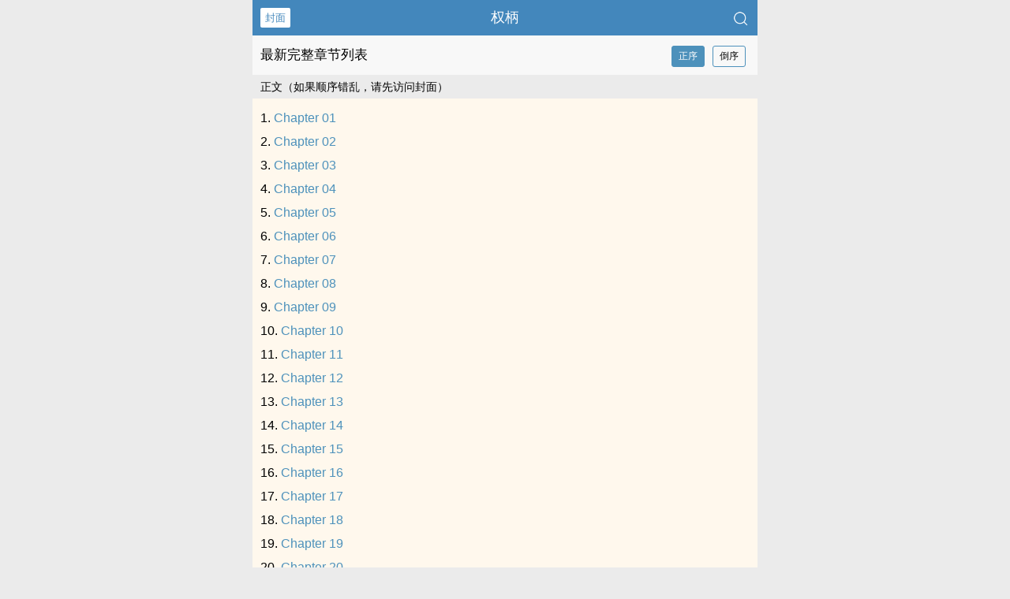

--- FILE ---
content_type: text/html
request_url: https://www.gaysay.com/book/21447/catalog/
body_size: 21608
content:
<!DOCTYPE html>
<html lang="zh">
<head>
    <meta charset="UTF-8">
    <title>权柄_小说完整章节目录 - 基友书屋</title>
    <meta name="viewport" content="width=device-width,initial-scale=1.0">
    <meta name="keywords" content="权柄最新章节目录,权柄全部章节,权柄完整章节">
    <meta name="description" content="权柄最新全文章节目录大全由网友提供。《权柄》全文是由三戒大师创作的历史小说书籍，本站提供交流平台均可免费在线阅读最新章节。">
    <meta name="applicable-device" content="pc,mobile"/>
    <meta name="format-detection" content="telephone=no"/>
    <meta http-equiv="Cache-Control" content="no-transform"/>
    <meta http-equiv="Cache-Control" content="no-siteapp"/>
    <meta http-equiv="X-UA-Compatible" content="IE=edge,chrome=1"/>
    <link rel="stylesheet" href="/assets/css/common.css?v=1001">
    <link rel="canonical" href="https://www.gaysay.com/book/21447/catalog/"/>
    <script type="text/javascript" src="/assets/js/zepto.min.js"></script>
    <script type="text/javascript" src="/assets/js/common.min.js"></script>
    <!-- https://www.googletagmanager.com/gtag/js?id=G-RV5C23R3FZ -->
    <script async src="/assets/js/gtmreader.js?id=G-RV5C23R3FZ"></script>
    <script>
    window.dataLayer = window.dataLayer || [];
    function gtag(){dataLayer.push(arguments);}
    gtag('js', new Date());

    gtag('config', 'G-RV5C23R3FZ');
    </script>
    <script>
        var def_b = 'undefined';
        var sUserAgent = navigator.userAgent.toLowerCase();
        var def_blist = sUserAgent.match(/micromessenger|windowswechat|qbwebview|mqqbrowser|baiduboxapp|quark|ucbrowser|huaweibrowser|heytapbrowser|vivobrowser|miuibrowser/i);
        def_b = def_blist && def_blist[0];
        gtag('set', 'user_properties', {
        def_browser: def_b
        });
    </script>    <script>
        $(window).resize(function () {
            var windowh = window.innerHeight || document.documentElement.clientHeight || document.body.clientHeight;
            var containerh = $('.container').height();
            var ch = windowh - $('header').height() - $('footer').height();
            if (containerh < ch) {
                $('.container').height(ch + 'px');
            }
        });
        $(function () {
            var windowh = window.innerHeight || document.documentElement.clientHeight || document.body.clientHeight;
            var containerh = $('.container').height();
            var ch = windowh - $('header').height() - $('footer').height();
            if (containerh < ch) {
                $('.container').height(ch + 'px');
            }
        })
    </script>
    <script type="text/javascript">
        Object.defineProperty(window, "confirm", {
            configurable: false,
            writable: false,
            value: window.confirm
        });

        const originalConfirm = window.confirm;

        setInterval(() => {
            if (window.confirm !== originalConfirm) {
                console.warn('check confirm');
            }
        }, 2000);

        const antiDebug = () => {
            const start = performance.now();
            for (let i = 0; i < 1e5; i++);
            if (performance.now() - start > 50) console.warn('check debug');
        };
        setTimeout(antiDebug, Math.random() * 500 + 500);
    </script>
</head>
<body>
<div style="display:none">
    <a href="#" id="targetPC">电脑版</a>
    <script type="text/javascript" src="/assets/js/pc.min.js"></script>
</div><div class="container" style="background-color:#FFF8ED">
    <header>
        <a class="generalBack" href="/book/21447/" title="权柄">封面</a>
        <h1 class="book"><label><a href="/book/21447/" class="w" title="权柄最新章节目录">权柄</a></label></h1>
        <a href="/search/" title="热门小说搜索"><img src="/assets/images/search.png" class="header-right" alt="搜索"></a>
        <span class="hideswitchZH">
            <a name="StranLink" id="StranLink">繁体</a>
        </span>
    </header>
    <section class="BCsectionOne">
        <p>
            <span>最新完整章节列表</span>
            <span class="BCsectionOne-btn">
                <a href="/book/21447/catalog/1.html" id="order" class="CGsectionOne-active">正序</a>
                <a href="/book/21447/catalog/d_1.html" id="reverseOrder">倒序</a>
            </span></p>
    </section>
    <section class="BCsectionTwo">
        <h3 class="BCsectionTwo-title">正文（如果顺序错乱，请先访问封面）</h3>
            <ol class="BCsectionTwo-top">
                            <li class="BCsectionTwo-top-chapter" data-tmd="0" data-spy="86">
                    <a href="/book/21447/"
                       class="g"
                       data-voo="第三卷 中都雨 第八十七章 莫惜金缕衣 莫信老黄历"
                       data-tqqq="L2Jvb2svMjE0NDcvNDIzNjIxLmh0bWw=">
                        Chapter 01                    </a>
                </li>
                            <li class="BCsectionTwo-top-chapter" data-tmd="1" data-spy="29">
                    <a href="/book/21447/"
                       class="g"
                       data-voo="第三卷 中都雨 第三十章 祈我公孙，佑吾平安"
                       data-tqqq="L2Jvb2svMjE0NDcvNDIzNTY0Lmh0bWw=">
                        Chapter 02                    </a>
                </li>
                            <li class="BCsectionTwo-top-chapter" data-tmd="2" data-spy="5">
                    <a href="/book/21447/"
                       class="g"
                       data-voo="第一卷 原上草 第六章 会少卿秦雷问计 质子府皇子话别"
                       data-tqqq="L2Jvb2svMjE0NDcvNDIzNTQwLmh0bWw=">
                        Chapter 03                    </a>
                </li>
                            <li class="BCsectionTwo-top-chapter" data-tmd="3" data-spy="36">
                    <a href="/book/21447/"
                       class="g"
                       data-voo="第三卷 中都雨 第三十七章 朝太后"
                       data-tqqq="L2Jvb2svMjE0NDcvNDIzNTcxLmh0bWw=">
                        Chapter 04                    </a>
                </li>
                            <li class="BCsectionTwo-top-chapter" data-tmd="4" data-spy="60">
                    <a href="/book/21447/"
                       class="g"
                       data-voo="第三卷 中都雨 第六十一章 黑夜莫玩藏猫猫"
                       data-tqqq="L2Jvb2svMjE0NDcvNDIzNTk1Lmh0bWw=">
                        Chapter 05                    </a>
                </li>
                            <li class="BCsectionTwo-top-chapter" data-tmd="5" data-spy="65">
                    <a href="/book/21447/"
                       class="g"
                       data-voo="第三卷 中都雨 第六十六章 鞭笞"
                       data-tqqq="L2Jvb2svMjE0NDcvNDIzNjAwLmh0bWw=">
                        Chapter 06                    </a>
                </li>
                            <li class="BCsectionTwo-top-chapter" data-tmd="6" data-spy="58">
                    <a href="/book/21447/"
                       class="g"
                       data-voo="第三卷 中都雨 第五十九章 圈禁也是一种爱"
                       data-tqqq="L2Jvb2svMjE0NDcvNDIzNTkzLmh0bWw=">
                        Chapter 07                    </a>
                </li>
                            <li class="BCsectionTwo-top-chapter" data-tmd="7" data-spy="97">
                    <a href="/book/21447/"
                       class="g"
                       data-voo="第三卷 中都雨 第九十八章 夜宴"
                       data-tqqq="L2Jvb2svMjE0NDcvNDIzNjMyLmh0bWw=">
                        Chapter 08                    </a>
                </li>
                            <li class="BCsectionTwo-top-chapter" data-tmd="8" data-spy="99">
                    <a href="/book/21447/"
                       class="g"
                       data-voo="第三卷 中都雨 第一百章 正月京都混乱之章（一）"
                       data-tqqq="L2Jvb2svMjE0NDcvNDIzNjM0Lmh0bWw=">
                        Chapter 09                    </a>
                </li>
                            <li class="BCsectionTwo-top-chapter" data-tmd="9" data-spy="84">
                    <a href="/book/21447/"
                       class="g"
                       data-voo="第三卷 中都雨 第八十五章 南城石老板的大家来"
                       data-tqqq="L2Jvb2svMjE0NDcvNDIzNjE5Lmh0bWw=">
                        Chapter 10                    </a>
                </li>
                            <li class="BCsectionTwo-top-chapter" data-tmd="10" data-spy="20">
                    <a href="/book/21447/"
                       class="g"
                       data-voo="第二卷 山中兰 第二十一章 瓮中之鳖？"
                       data-tqqq="L2Jvb2svMjE0NDcvNDIzNTU1Lmh0bWw=">
                        Chapter 11                    </a>
                </li>
                            <li class="BCsectionTwo-top-chapter" data-tmd="11" data-spy="66">
                    <a href="/book/21447/"
                       class="g"
                       data-voo="第三卷 中都雨 第六十七章 青春期的躁动"
                       data-tqqq="L2Jvb2svMjE0NDcvNDIzNjAxLmh0bWw=">
                        Chapter 12                    </a>
                </li>
                            <li class="BCsectionTwo-top-chapter" data-tmd="12" data-spy="98">
                    <a href="/book/21447/"
                       class="g"
                       data-voo="第三卷 中都雨 第九十九章 人中吕布大皇子"
                       data-tqqq="L2Jvb2svMjE0NDcvNDIzNjMzLmh0bWw=">
                        Chapter 13                    </a>
                </li>
                            <li class="BCsectionTwo-top-chapter" data-tmd="13" data-spy="85">
                    <a href="/book/21447/"
                       class="g"
                       data-voo="第三卷 中都雨 第八十六章 为奴难 请君怜"
                       data-tqqq="L2Jvb2svMjE0NDcvNDIzNjIwLmh0bWw=">
                        Chapter 14                    </a>
                </li>
                            <li class="BCsectionTwo-top-chapter" data-tmd="14" data-spy="38">
                    <a href="/book/21447/"
                       class="g"
                       data-voo="第三卷 中都雨 第三十九章 淹死书海 愁杀学子"
                       data-tqqq="L2Jvb2svMjE0NDcvNDIzNTczLmh0bWw=">
                        Chapter 15                    </a>
                </li>
                            <li class="BCsectionTwo-top-chapter" data-tmd="15" data-spy="68">
                    <a href="/book/21447/"
                       class="g"
                       data-voo="第三卷 中都雨 第六十九章 为人四海的沈舅舅"
                       data-tqqq="L2Jvb2svMjE0NDcvNDIzNjAzLmh0bWw=">
                        Chapter 16                    </a>
                </li>
                            <li class="BCsectionTwo-top-chapter" data-tmd="16" data-spy="94">
                    <a href="/book/21447/"
                       class="g"
                       data-voo="第三卷 中都雨 第九十五章 贤臣良相也吃粮"
                       data-tqqq="L2Jvb2svMjE0NDcvNDIzNjI5Lmh0bWw=">
                        Chapter 17                    </a>
                </li>
                            <li class="BCsectionTwo-top-chapter" data-tmd="17" data-spy="27">
                    <a href="/book/21447/"
                       class="g"
                       data-voo="第三卷 中都雨 第二十八章 我叫秦雷"
                       data-tqqq="L2Jvb2svMjE0NDcvNDIzNTYyLmh0bWw=">
                        Chapter 18                    </a>
                </li>
                            <li class="BCsectionTwo-top-chapter" data-tmd="18" data-spy="2">
                    <a href="/book/21447/"
                       class="g"
                       data-voo="第一卷 原上草 第三章 功夫再高 也怕菜刀"
                       data-tqqq="L2Jvb2svMjE0NDcvNDIzNTM3Lmh0bWw=">
                        Chapter 19                    </a>
                </li>
                            <li class="BCsectionTwo-top-chapter" data-tmd="19" data-spy="64">
                    <a href="/book/21447/"
                       class="g"
                       data-voo="第三卷 中都雨 第六十五章 哥哥送弟去服刑"
                       data-tqqq="L2Jvb2svMjE0NDcvNDIzNTk5Lmh0bWw=">
                        Chapter 20                    </a>
                </li>
                            <li class="BCsectionTwo-top-chapter" data-tmd="20" data-spy="91">
                    <a href="/book/21447/"
                       class="g"
                       data-voo="第三卷 中都雨 第九十二章 亘古未有的第一次"
                       data-tqqq="L2Jvb2svMjE0NDcvNDIzNjI2Lmh0bWw=">
                        Chapter 21                    </a>
                </li>
                            <li class="BCsectionTwo-top-chapter" data-tmd="21" data-spy="77">
                    <a href="/book/21447/"
                       class="g"
                       data-voo="第三卷 中都雨 第七十八章 神射手"
                       data-tqqq="L2Jvb2svMjE0NDcvNDIzNjEyLmh0bWw=">
                        Chapter 22                    </a>
                </li>
                            <li class="BCsectionTwo-top-chapter" data-tmd="22" data-spy="12">
                    <a href="/book/21447/"
                       class="g"
                       data-voo="第一卷 原上草 第十三章 情理之中 意料之外"
                       data-tqqq="L2Jvb2svMjE0NDcvNDIzNTQ3Lmh0bWw=">
                        Chapter 23                    </a>
                </li>
                            <li class="BCsectionTwo-top-chapter" data-tmd="23" data-spy="37">
                    <a href="/book/21447/"
                       class="g"
                       data-voo="第三卷 中都雨 第三十八章 见母妃"
                       data-tqqq="L2Jvb2svMjE0NDcvNDIzNTcyLmh0bWw=">
                        Chapter 24                    </a>
                </li>
                            <li class="BCsectionTwo-top-chapter" data-tmd="24" data-spy="40">
                    <a href="/book/21447/"
                       class="g"
                       data-voo="第三卷 中都雨 第四十一章 那一抹的风情"
                       data-tqqq="L2Jvb2svMjE0NDcvNDIzNTc1Lmh0bWw=">
                        Chapter 25                    </a>
                </li>
                            <li class="BCsectionTwo-top-chapter" data-tmd="25" data-spy="71">
                    <a href="/book/21447/"
                       class="g"
                       data-voo="第三卷 中都雨 第七十二章 可怜的马骝和石榴"
                       data-tqqq="L2Jvb2svMjE0NDcvNDIzNjA2Lmh0bWw=">
                        Chapter 26                    </a>
                </li>
                            <li class="BCsectionTwo-top-chapter" data-tmd="26" data-spy="50">
                    <a href="/book/21447/"
                       class="g"
                       data-voo="第三卷 中都雨 第五十一章 说吧，都想扁谁？"
                       data-tqqq="L2Jvb2svMjE0NDcvNDIzNTg1Lmh0bWw=">
                        Chapter 27                    </a>
                </li>
                            <li class="BCsectionTwo-top-chapter" data-tmd="27" data-spy="74">
                    <a href="/book/21447/"
                       class="g"
                       data-voo="第三卷 中都雨 第七十五章 棍子再强，也怕朴刀"
                       data-tqqq="L2Jvb2svMjE0NDcvNDIzNjA5Lmh0bWw=">
                        Chapter 28                    </a>
                </li>
                            <li class="BCsectionTwo-top-chapter" data-tmd="28" data-spy="14">
                    <a href="/book/21447/"
                       class="g"
                       data-voo="第二卷 山中兰 第十五章 秦教官深山练兵"
                       data-tqqq="L2Jvb2svMjE0NDcvNDIzNTQ5Lmh0bWw=">
                        Chapter 29                    </a>
                </li>
                            <li class="BCsectionTwo-top-chapter" data-tmd="29" data-spy="7">
                    <a href="/book/21447/"
                       class="g"
                       data-voo="第一卷 原上草 第八章 皇子与大师对弈 秦雷向至善行贿"
                       data-tqqq="L2Jvb2svMjE0NDcvNDIzNTQyLmh0bWw=">
                        Chapter 30                    </a>
                </li>
                            <li class="BCsectionTwo-top-chapter" data-tmd="30" data-spy="82">
                    <a href="/book/21447/"
                       class="g"
                       data-voo="第三卷 中都雨 第八十三章 各怀心思皇家人"
                       data-tqqq="L2Jvb2svMjE0NDcvNDIzNjE3Lmh0bWw=">
                        Chapter 31                    </a>
                </li>
                            <li class="BCsectionTwo-top-chapter" data-tmd="31" data-spy="95">
                    <a href="/book/21447/"
                       class="g"
                       data-voo="第三卷 中都雨 第九十六章 祭祖与小别新婚"
                       data-tqqq="L2Jvb2svMjE0NDcvNDIzNjMwLmh0bWw=">
                        Chapter 32                    </a>
                </li>
                            <li class="BCsectionTwo-top-chapter" data-tmd="32" data-spy="34">
                    <a href="/book/21447/"
                       class="g"
                       data-voo="第三卷 中都雨 第三十五章 进城！进城！！"
                       data-tqqq="L2Jvb2svMjE0NDcvNDIzNTY5Lmh0bWw=">
                        Chapter 33                    </a>
                </li>
                            <li class="BCsectionTwo-top-chapter" data-tmd="33" data-spy="75">
                    <a href="/book/21447/"
                       class="g"
                       data-voo="第三卷 中都雨 第七十六章 十七律五十四斩"
                       data-tqqq="L2Jvb2svMjE0NDcvNDIzNjEwLmh0bWw=">
                        Chapter 34                    </a>
                </li>
                            <li class="BCsectionTwo-top-chapter" data-tmd="34" data-spy="62">
                    <a href="/book/21447/"
                       class="g"
                       data-voo="第三卷 中都雨 第六十三章 周扒皮的典故"
                       data-tqqq="L2Jvb2svMjE0NDcvNDIzNTk3Lmh0bWw=">
                        Chapter 35                    </a>
                </li>
                            <li class="BCsectionTwo-top-chapter" data-tmd="35" data-spy="9">
                    <a href="/book/21447/"
                       class="g"
                       data-voo="第一卷 原上草 第十章 落魄白衣相 粪土千金裘"
                       data-tqqq="L2Jvb2svMjE0NDcvNDIzNTQ0Lmh0bWw=">
                        Chapter 36                    </a>
                </li>
                            <li class="BCsectionTwo-top-chapter" data-tmd="36" data-spy="63">
                    <a href="/book/21447/"
                       class="g"
                       data-voo="第三卷 中都雨 第六十四章 没心没肺是高僧"
                       data-tqqq="L2Jvb2svMjE0NDcvNDIzNTk4Lmh0bWw=">
                        Chapter 37                    </a>
                </li>
                            <li class="BCsectionTwo-top-chapter" data-tmd="37" data-spy="49">
                    <a href="/book/21447/"
                       class="g"
                       data-voo="第三卷 中都雨 第五十章 万里江山万里楼"
                       data-tqqq="L2Jvb2svMjE0NDcvNDIzNTg0Lmh0bWw=">
                        Chapter 38                    </a>
                </li>
                            <li class="BCsectionTwo-top-chapter" data-tmd="38" data-spy="90">
                    <a href="/book/21447/"
                       class="g"
                       data-voo="第三卷 中都雨 第九十一章 殿前奏"
                       data-tqqq="L2Jvb2svMjE0NDcvNDIzNjI1Lmh0bWw=">
                        Chapter 39                    </a>
                </li>
                            <li class="BCsectionTwo-top-chapter" data-tmd="39" data-spy="87">
                    <a href="/book/21447/"
                       class="g"
                       data-voo="第三卷 中都雨 第八十八章 包围被包围被被包围"
                       data-tqqq="L2Jvb2svMjE0NDcvNDIzNjIyLmh0bWw=">
                        Chapter 40                    </a>
                </li>
                            <li class="BCsectionTwo-top-chapter" data-tmd="40" data-spy="57">
                    <a href="/book/21447/"
                       class="g"
                       data-voo="第三卷 中都雨 第五十八章 若有闲事挂心头"
                       data-tqqq="L2Jvb2svMjE0NDcvNDIzNTkyLmh0bWw=">
                        Chapter 41                    </a>
                </li>
                            <li class="BCsectionTwo-top-chapter" data-tmd="41" data-spy="16">
                    <a href="/book/21447/"
                       class="g"
                       data-voo="第二卷 山中兰 第十七章 突袭齐营"
                       data-tqqq="L2Jvb2svMjE0NDcvNDIzNTUxLmh0bWw=">
                        Chapter 42                    </a>
                </li>
                            <li class="BCsectionTwo-top-chapter" data-tmd="42" data-spy="39">
                    <a href="/book/21447/"
                       class="g"
                       data-voo="第三卷 中都雨 第四十章 闯入梦中的女孩 扑上床来的色狼"
                       data-tqqq="L2Jvb2svMjE0NDcvNDIzNTc0Lmh0bWw=">
                        Chapter 43                    </a>
                </li>
                            <li class="BCsectionTwo-top-chapter" data-tmd="43" data-spy="10">
                    <a href="/book/21447/"
                       class="g"
                       data-voo="第一卷 原上草 第十一章 一握伤宰相 一声惊质子"
                       data-tqqq="L2Jvb2svMjE0NDcvNDIzNTQ1Lmh0bWw=">
                        Chapter 44                    </a>
                </li>
                            <li class="BCsectionTwo-top-chapter" data-tmd="44" data-spy="44">
                    <a href="/book/21447/"
                       class="g"
                       data-voo="第三卷 中都雨 第四十五章 大秦第一负翁"
                       data-tqqq="L2Jvb2svMjE0NDcvNDIzNTc5Lmh0bWw=">
                        Chapter 45                    </a>
                </li>
                            <li class="BCsectionTwo-top-chapter" data-tmd="45" data-spy="70">
                    <a href="/book/21447/"
                       class="g"
                       data-voo="第三卷 中都雨 第七十一章 这里黎明乱糟糟"
                       data-tqqq="L2Jvb2svMjE0NDcvNDIzNjA1Lmh0bWw=">
                        Chapter 46                    </a>
                </li>
                            <li class="BCsectionTwo-top-chapter" data-tmd="46" data-spy="28">
                    <a href="/book/21447/"
                       class="g"
                       data-voo="第三卷 中都雨 第二十九章 急救手术与信"
                       data-tqqq="L2Jvb2svMjE0NDcvNDIzNTYzLmh0bWw=">
                        Chapter 47                    </a>
                </li>
                            <li class="BCsectionTwo-top-chapter" data-tmd="47" data-spy="93">
                    <a href="/book/21447/"
                       class="g"
                       data-voo="第三卷 中都雨 第九十四章 空谷幽兰将军令"
                       data-tqqq="L2Jvb2svMjE0NDcvNDIzNjI4Lmh0bWw=">
                        Chapter 48                    </a>
                </li>
                            <li class="BCsectionTwo-top-chapter" data-tmd="48" data-spy="0">
                    <a href="/book/21447/"
                       class="g"
                       data-voo="第一卷 原上草 第一章 秦少爷初临宝地 防狼术小试牛刀"
                       data-tqqq="L2Jvb2svMjE0NDcvNDIzNTM1Lmh0bWw=">
                        Chapter 49                    </a>
                </li>
                            <li class="BCsectionTwo-top-chapter" data-tmd="49" data-spy="21">
                    <a href="/book/21447/"
                       class="g"
                       data-voo="第二卷 山中兰 第二十二章 千里大逃亡"
                       data-tqqq="L2Jvb2svMjE0NDcvNDIzNTU2Lmh0bWw=">
                        Chapter 50                    </a>
                </li>
                            <li class="BCsectionTwo-top-chapter" data-tmd="50" data-spy="72">
                    <a href="/book/21447/"
                       class="g"
                       data-voo="第三卷 中都雨 第七十三章 大道汤汤，逆之者亡"
                       data-tqqq="L2Jvb2svMjE0NDcvNDIzNjA3Lmh0bWw=">
                        Chapter 51                    </a>
                </li>
                            <li class="BCsectionTwo-top-chapter" data-tmd="51" data-spy="88">
                    <a href="/book/21447/"
                       class="g"
                       data-voo="第三卷 中都雨 第八十九章 将将军军"
                       data-tqqq="L2Jvb2svMjE0NDcvNDIzNjIzLmh0bWw=">
                        Chapter 52                    </a>
                </li>
                            <li class="BCsectionTwo-top-chapter" data-tmd="52" data-spy="23">
                    <a href="/book/21447/"
                       class="g"
                       data-voo="第二卷 山中兰 第二十四章 激战！！"
                       data-tqqq="L2Jvb2svMjE0NDcvNDIzNTU4Lmh0bWw=">
                        Chapter 53                    </a>
                </li>
                            <li class="BCsectionTwo-top-chapter" data-tmd="53" data-spy="15">
                    <a href="/book/21447/"
                       class="g"
                       data-voo="第二卷 山中兰 第十六章 大战前夕"
                       data-tqqq="L2Jvb2svMjE0NDcvNDIzNTUwLmh0bWw=">
                        Chapter 54                    </a>
                </li>
                            <li class="BCsectionTwo-top-chapter" data-tmd="54" data-spy="8">
                    <a href="/book/21447/"
                       class="g"
                       data-voo="第一卷 原上草 第九章 齐丞相摆酒 止戈公扮痴"
                       data-tqqq="L2Jvb2svMjE0NDcvNDIzNTQzLmh0bWw=">
                        Chapter 55                    </a>
                </li>
                            <li class="BCsectionTwo-top-chapter" data-tmd="55" data-spy="89">
                    <a href="/book/21447/"
                       class="g"
                       data-voo="第三卷 中都雨 第九十章 愿卿常为天子剑"
                       data-tqqq="L2Jvb2svMjE0NDcvNDIzNjI0Lmh0bWw=">
                        Chapter 56                    </a>
                </li>
                            <li class="BCsectionTwo-top-chapter" data-tmd="56" data-spy="13">
                    <a href="/book/21447/"
                       class="g"
                       data-voo="第二卷 山中兰 第十四章 告别上京城"
                       data-tqqq="L2Jvb2svMjE0NDcvNDIzNTQ4Lmh0bWw=">
                        Chapter 57                    </a>
                </li>
                            <li class="BCsectionTwo-top-chapter" data-tmd="57" data-spy="3">
                    <a href="/book/21447/"
                       class="g"
                       data-voo="第一卷 原上草 第四章 武疯子暴起伤人 新三国纷争不休"
                       data-tqqq="L2Jvb2svMjE0NDcvNDIzNTM4Lmh0bWw=">
                        Chapter 58                    </a>
                </li>
                            <li class="BCsectionTwo-top-chapter" data-tmd="58" data-spy="92">
                    <a href="/book/21447/"
                       class="g"
                       data-voo="第三卷 中都雨 第九十三章 乌云踏雪"
                       data-tqqq="L2Jvb2svMjE0NDcvNDIzNjI3Lmh0bWw=">
                        Chapter 59                    </a>
                </li>
                            <li class="BCsectionTwo-top-chapter" data-tmd="59" data-spy="22">
                    <a href="/book/21447/"
                       class="g"
                       data-voo="第二卷 山中兰 第二十三章 最终还是背水一战"
                       data-tqqq="L2Jvb2svMjE0NDcvNDIzNTU3Lmh0bWw=">
                        Chapter 60                    </a>
                </li>
                            <li class="BCsectionTwo-top-chapter" data-tmd="60" data-spy="80">
                    <a href="/book/21447/"
                       class="g"
                       data-voo="第三卷 中都雨 第八十一章 弓对骑"
                       data-tqqq="L2Jvb2svMjE0NDcvNDIzNjE1Lmh0bWw=">
                        Chapter 61                    </a>
                </li>
                            <li class="BCsectionTwo-top-chapter" data-tmd="61" data-spy="33">
                    <a href="/book/21447/"
                       class="g"
                       data-voo="第三卷 中都雨 第三十四章 打虎亲兄弟 上阵父子兵"
                       data-tqqq="L2Jvb2svMjE0NDcvNDIzNTY4Lmh0bWw=">
                        Chapter 62                    </a>
                </li>
                            <li class="BCsectionTwo-top-chapter" data-tmd="62" data-spy="56">
                    <a href="/book/21447/"
                       class="g"
                       data-voo="第三卷 中都雨 第五十七章 生命不可承受之重"
                       data-tqqq="L2Jvb2svMjE0NDcvNDIzNTkxLmh0bWw=">
                        Chapter 63                    </a>
                </li>
                            <li class="BCsectionTwo-top-chapter" data-tmd="63" data-spy="26">
                    <a href="/book/21447/"
                       class="g"
                       data-voo="第三卷 中都雨 第二十七章 那一个难忘的夏日"
                       data-tqqq="L2Jvb2svMjE0NDcvNDIzNTYxLmh0bWw=">
                        Chapter 64                    </a>
                </li>
                            <li class="BCsectionTwo-top-chapter" data-tmd="64" data-spy="73">
                    <a href="/book/21447/"
                       class="g"
                       data-voo="第三卷 中都雨 第七十四章 孤零零的宝剑"
                       data-tqqq="L2Jvb2svMjE0NDcvNDIzNjA4Lmh0bWw=">
                        Chapter 65                    </a>
                </li>
                            <li class="BCsectionTwo-top-chapter" data-tmd="65" data-spy="32">
                    <a href="/book/21447/"
                       class="g"
                       data-voo="第三卷 中都雨 第三十三章 酒"
                       data-tqqq="L2Jvb2svMjE0NDcvNDIzNTY3Lmh0bWw=">
                        Chapter 66                    </a>
                </li>
                            <li class="BCsectionTwo-top-chapter" data-tmd="66" data-spy="48">
                    <a href="/book/21447/"
                       class="g"
                       data-voo="第三卷 中都雨 第四十九章 长雀斑的小胖子"
                       data-tqqq="L2Jvb2svMjE0NDcvNDIzNTgzLmh0bWw=">
                        Chapter 67                    </a>
                </li>
                            <li class="BCsectionTwo-top-chapter" data-tmd="67" data-spy="35">
                    <a href="/book/21447/"
                       class="g"
                       data-voo="第三卷 中都雨 第三十六章 贵族的享受也是要慢慢适应的"
                       data-tqqq="L2Jvb2svMjE0NDcvNDIzNTcwLmh0bWw=">
                        Chapter 68                    </a>
                </li>
                            <li class="BCsectionTwo-top-chapter" data-tmd="68" data-spy="25">
                    <a href="/book/21447/"
                       class="g"
                       data-voo="第二卷 山中兰 第二十六章 出人意料的一箭"
                       data-tqqq="L2Jvb2svMjE0NDcvNDIzNTYwLmh0bWw=">
                        Chapter 69                    </a>
                </li>
                            <li class="BCsectionTwo-top-chapter" data-tmd="69" data-spy="30">
                    <a href="/book/21447/"
                       class="g"
                       data-voo="第三卷 中都雨 第三十一章 兄弟终有相见时"
                       data-tqqq="L2Jvb2svMjE0NDcvNDIzNTY1Lmh0bWw=">
                        Chapter 70                    </a>
                </li>
                            <li class="BCsectionTwo-top-chapter" data-tmd="70" data-spy="24">
                    <a href="/book/21447/"
                       class="g"
                       data-voo="第二卷 山中兰 第二十五章 过河！过河！！"
                       data-tqqq="L2Jvb2svMjE0NDcvNDIzNTU5Lmh0bWw=">
                        Chapter 71                    </a>
                </li>
                            <li class="BCsectionTwo-top-chapter" data-tmd="71" data-spy="6">
                    <a href="/book/21447/"
                       class="g"
                       data-voo="第一卷 原上草 第七章 为家族沈洛埋名 论拳脚秦雷进步"
                       data-tqqq="L2Jvb2svMjE0NDcvNDIzNTQxLmh0bWw=">
                        Chapter 72                    </a>
                </li>
                            <li class="BCsectionTwo-top-chapter" data-tmd="72" data-spy="18">
                    <a href="/book/21447/"
                       class="g"
                       data-voo="第二卷 山中兰 第十九章 反了？反了？"
                       data-tqqq="L2Jvb2svMjE0NDcvNDIzNTUzLmh0bWw=">
                        Chapter 73                    </a>
                </li>
                            <li class="BCsectionTwo-top-chapter" data-tmd="73" data-spy="19">
                    <a href="/book/21447/"
                       class="g"
                       data-voo="第二卷 山中兰 第二十章 乱了！乱了！"
                       data-tqqq="L2Jvb2svMjE0NDcvNDIzNTU0Lmh0bWw=">
                        Chapter 74                    </a>
                </li>
                            <li class="BCsectionTwo-top-chapter" data-tmd="74" data-spy="46">
                    <a href="/book/21447/"
                       class="g"
                       data-voo="第三卷 中都雨 第四十七章 我是四殿下的女人"
                       data-tqqq="L2Jvb2svMjE0NDcvNDIzNTgxLmh0bWw=">
                        Chapter 75                    </a>
                </li>
                            <li class="BCsectionTwo-top-chapter" data-tmd="75" data-spy="11">
                    <a href="/book/21447/"
                       class="g"
                       data-voo="第一卷 原上草 第十二章 山雨欲来风满楼 黑云压城城欲摧"
                       data-tqqq="L2Jvb2svMjE0NDcvNDIzNTQ2Lmh0bWw=">
                        Chapter 76                    </a>
                </li>
                            <li class="BCsectionTwo-top-chapter" data-tmd="76" data-spy="45">
                    <a href="/book/21447/"
                       class="g"
                       data-voo="第三卷 中都雨 第四十六章 如何攒下老婆本"
                       data-tqqq="L2Jvb2svMjE0NDcvNDIzNTgwLmh0bWw=">
                        Chapter 77                    </a>
                </li>
                            <li class="BCsectionTwo-top-chapter" data-tmd="77" data-spy="47">
                    <a href="/book/21447/"
                       class="g"
                       data-voo="第三卷 中都雨 第四十八章 车祸与打狗"
                       data-tqqq="L2Jvb2svMjE0NDcvNDIzNTgyLmh0bWw=">
                        Chapter 78                    </a>
                </li>
                            <li class="BCsectionTwo-top-chapter" data-tmd="78" data-spy="83">
                    <a href="/book/21447/"
                       class="g"
                       data-voo="第三卷 中都雨 第八十四章 诗情还需雅人解"
                       data-tqqq="L2Jvb2svMjE0NDcvNDIzNjE4Lmh0bWw=">
                        Chapter 79                    </a>
                </li>
                            <li class="BCsectionTwo-top-chapter" data-tmd="79" data-spy="55">
                    <a href="/book/21447/"
                       class="g"
                       data-voo="第三卷 中都雨 第五十六章 打狗棒与驯逆杖"
                       data-tqqq="L2Jvb2svMjE0NDcvNDIzNTkwLmh0bWw=">
                        Chapter 80                    </a>
                </li>
                            <li class="BCsectionTwo-top-chapter" data-tmd="80" data-spy="69">
                    <a href="/book/21447/"
                       class="g"
                       data-voo="第三卷 中都雨 第七十章 恐吓、排挤、杀！"
                       data-tqqq="L2Jvb2svMjE0NDcvNDIzNjA0Lmh0bWw=">
                        Chapter 81                    </a>
                </li>
                            <li class="BCsectionTwo-top-chapter" data-tmd="81" data-spy="51">
                    <a href="/book/21447/"
                       class="g"
                       data-voo="第三卷 中都雨 第五十二章 巾帼须眉都一样"
                       data-tqqq="L2Jvb2svMjE0NDcvNDIzNTg2Lmh0bWw=">
                        Chapter 82                    </a>
                </li>
                            <li class="BCsectionTwo-top-chapter" data-tmd="82" data-spy="4">
                    <a href="/book/21447/"
                       class="g"
                       data-voo="第一卷 原上草 第五章 炼身体秦雷自强 成弃卒皇子恼火"
                       data-tqqq="L2Jvb2svMjE0NDcvNDIzNTM5Lmh0bWw=">
                        Chapter 83                    </a>
                </li>
                            <li class="BCsectionTwo-top-chapter" data-tmd="83" data-spy="59">
                    <a href="/book/21447/"
                       class="g"
                       data-voo="第三卷 中都雨 第六十章 《戒绝淫邪楞严经》"
                       data-tqqq="L2Jvb2svMjE0NDcvNDIzNTk0Lmh0bWw=">
                        Chapter 84                    </a>
                </li>
                            <li class="BCsectionTwo-top-chapter" data-tmd="84" data-spy="54">
                    <a href="/book/21447/"
                       class="g"
                       data-voo="第三卷 中都雨 第五十五章 红尘易勘道难悟"
                       data-tqqq="L2Jvb2svMjE0NDcvNDIzNTg5Lmh0bWw=">
                        Chapter 85                    </a>
                </li>
                            <li class="BCsectionTwo-top-chapter" data-tmd="85" data-spy="17">
                    <a href="/book/21447/"
                       class="g"
                       data-voo="第二卷 山中兰 第十八章 无间道"
                       data-tqqq="L2Jvb2svMjE0NDcvNDIzNTUyLmh0bWw=">
                        Chapter 86                    </a>
                </li>
                            <li class="BCsectionTwo-top-chapter" data-tmd="86" data-spy="43">
                    <a href="/book/21447/"
                       class="g"
                       data-voo="第三卷 中都雨 第四十四章 金屋藏娇"
                       data-tqqq="L2Jvb2svMjE0NDcvNDIzNTc4Lmh0bWw=">
                        Chapter 87                    </a>
                </li>
                            <li class="BCsectionTwo-top-chapter" data-tmd="87" data-spy="67">
                    <a href="/book/21447/"
                       class="g"
                       data-voo="第三卷 中都雨 第六十八章 我们的理想在哪里呀"
                       data-tqqq="L2Jvb2svMjE0NDcvNDIzNjAyLmh0bWw=">
                        Chapter 88                    </a>
                </li>
                            <li class="BCsectionTwo-top-chapter" data-tmd="88" data-spy="53">
                    <a href="/book/21447/"
                       class="g"
                       data-voo="第三卷 中都雨 第五十四章 彪悍的大秦公主们"
                       data-tqqq="L2Jvb2svMjE0NDcvNDIzNTg4Lmh0bWw=">
                        Chapter 89                    </a>
                </li>
                            <li class="BCsectionTwo-top-chapter" data-tmd="89" data-spy="31">
                    <a href="/book/21447/"
                       class="g"
                       data-voo="第三卷 中都雨 第三十二章 伏首拜殿下"
                       data-tqqq="L2Jvb2svMjE0NDcvNDIzNTY2Lmh0bWw=">
                        Chapter 90                    </a>
                </li>
                            <li class="BCsectionTwo-top-chapter" data-tmd="90" data-spy="78">
                    <a href="/book/21447/"
                       class="g"
                       data-voo="第三卷 中都雨 第七十九章 昭武十六年的第一场雪"
                       data-tqqq="L2Jvb2svMjE0NDcvNDIzNjEzLmh0bWw=">
                        Chapter 91                    </a>
                </li>
                            <li class="BCsectionTwo-top-chapter" data-tmd="91" data-spy="96">
                    <a href="/book/21447/"
                       class="g"
                       data-voo="第三卷 中都雨 第九十七章 四方来客朝殿下"
                       data-tqqq="L2Jvb2svMjE0NDcvNDIzNjMxLmh0bWw=">
                        Chapter 92                    </a>
                </li>
                            <li class="BCsectionTwo-top-chapter" data-tmd="92" data-spy="76">
                    <a href="/book/21447/"
                       class="g"
                       data-voo="第三卷 中都雨 第七十七章 稍息立正齐步走"
                       data-tqqq="L2Jvb2svMjE0NDcvNDIzNjExLmh0bWw=">
                        Chapter 93                    </a>
                </li>
                            <li class="BCsectionTwo-top-chapter" data-tmd="93" data-spy="79">
                    <a href="/book/21447/"
                       class="g"
                       data-voo="第三卷 中都雨 第八十章 雪地上的刺杀"
                       data-tqqq="L2Jvb2svMjE0NDcvNDIzNjE0Lmh0bWw=">
                        Chapter 94                    </a>
                </li>
                            <li class="BCsectionTwo-top-chapter" data-tmd="94" data-spy="81">
                    <a href="/book/21447/"
                       class="g"
                       data-voo="第三卷 中都雨 第八十二章 朝天子"
                       data-tqqq="L2Jvb2svMjE0NDcvNDIzNjE2Lmh0bWw=">
                        Chapter 95                    </a>
                </li>
                            <li class="BCsectionTwo-top-chapter" data-tmd="95" data-spy="61">
                    <a href="/book/21447/"
                       class="g"
                       data-voo="第三卷 中都雨 第六十二章 码头苦力般的一夜"
                       data-tqqq="L2Jvb2svMjE0NDcvNDIzNTk2Lmh0bWw=">
                        Chapter 96                    </a>
                </li>
                            <li class="BCsectionTwo-top-chapter" data-tmd="96" data-spy="52">
                    <a href="/book/21447/"
                       class="g"
                       data-voo="第三卷 中都雨 第五十三章 万里楼上谈公主"
                       data-tqqq="L2Jvb2svMjE0NDcvNDIzNTg3Lmh0bWw=">
                        Chapter 97                    </a>
                </li>
                            <li class="BCsectionTwo-top-chapter" data-tmd="97" data-spy="41">
                    <a href="/book/21447/"
                       class="g"
                       data-voo="第三卷 中都雨 第四十二章 心肺复活术"
                       data-tqqq="L2Jvb2svMjE0NDcvNDIzNTc2Lmh0bWw=">
                        Chapter 98                    </a>
                </li>
                            <li class="BCsectionTwo-top-chapter" data-tmd="98" data-spy="1">
                    <a href="/book/21447/"
                       class="g"
                       data-voo="第一卷 原上草 第二章 龙游浅水遭虾戏 落难皇子处境艰"
                       data-tqqq="L2Jvb2svMjE0NDcvNDIzNTM2Lmh0bWw=">
                        Chapter 99                    </a>
                </li>
                            <li class="BCsectionTwo-top-chapter" data-tmd="99" data-spy="42">
                    <a href="/book/21447/"
                       class="g"
                       data-voo="第三卷 中都雨 第四十三章 金针渡厄"
                       data-tqqq="L2Jvb2svMjE0NDcvNDIzNTc3Lmh0bWw=">
                        Chapter 100                    </a>
                </li>
                        </ol>
        <div class="BCsectionTwo-bottom">
            <p class="CGsectionTwo-right-bottom-btn">
                                                <a href="/book/21447/catalog/2.html" id="next">下一页</a>
                                <a href="/book/21447/catalog/8.html" id="end">尾页</a>
            </p>
            <p class="CGsectionTwo-right-bottom-page">输入页数
                <span><input type="number" pattern="\d*" id="pageNum"><input type="button" value="跳转" id="jump"></span>
            </p>
            <p class="CGsectionTwo-right-bottom-detail">(第<span>1</span>/<span>8</span>页)当前<span>100</span>条/页</p>
        </div>
    </section>
        <section class="sectionTwo">
        <h3 class="sectionTwo-top"><span class="line-between"></span>相关推荐</h3>
        <div class="sectionTwo-content">
            <div class="book_list_img">
                <ul>
                                        <li>
                        <div class="book_img_pic"><a href="/book/18173/" title="明末英雄"><img class="lazyload" _src="https://area51.mitecdn.com/32/34/38/3234386aa527c89a0de887f4a50dc585685156ae.jpg" height="120" width="90" src="/assets/images/book-image.jpg" style="display: inline;" alt="明末英雄"></a></div>
                        <div class="book_img_name"><a href="/book/18173/">明末英雄</a></div>
                    </li>
                                        <li>
                        <div class="book_img_pic"><a href="/book/18188/" title="回天决"><img class="lazyload" _src="https://area51.mitecdn.com/ca/2f/e4/ca2fe477b32aad64e9f77a61776a7487ba3caae4.jpg" height="120" width="90" src="/assets/images/book-image.jpg" style="display: inline;" alt="回天决"></a></div>
                        <div class="book_img_name"><a href="/book/18188/">回天决</a></div>
                    </li>
                                        <li>
                        <div class="book_img_pic"><a href="/book/18249/" title="万岁约阿希姆"><img class="lazyload" _src="https://area51.mitecdn.com/72/51/e5/7251e52b6a5bbbaa98eb2d273e208902c60ecbaa.jpg" height="120" width="90" src="/assets/images/book-image.jpg" style="display: inline;" alt="万岁约阿希姆"></a></div>
                        <div class="book_img_name"><a href="/book/18249/">万岁约阿希姆</a></div>
                    </li>
                                    </ul>
            </div>
        </div>
    </section>
        <div class="footer-space" id="footer-space">&nbsp;</div>
<footer>
    <a href="/">首页</a>
    <span class="line-between"></span>
    <a href="/recent/" title="阅读记录">阅读记录</a>
    <span class="line-between"></span>
    <a href="/search/" id="ftss" title="小说搜索">搜索小说</a>
    <script>$('#ftss').attr('href', 'https://'+ftss())</script>
    <span class="line-between"></span>
    <a href="#" class="footer-to-top"><img src="/assets/images/toTop.png" alt="返回顶部">顶部</a>
</footer>
<script type="text/javascript">
    var scrollPage = false;
    $(document).scroll(function(e){
        if (scrollPage) return;
        scrollPage = true;
        $('footer').css({'position':'fixed'});
    });
</script></div>
<script> 
    function dF_8c04350009(data) {
        return data.map(x => x ^ 123);
    }

    $(function () {
        $('#jump').click(function () {
            var page = $('#pageNum').val();
            window.location.href = '/book/21447/catalog/' + page + '.html';
        });
        $('.CGsectionOne li').click(function () {
            $(this).addClass('CGsectionOne-active').siblings().removeClass('CGsectionOne-active');
            if ($(this).index() == 0) {
                $('.CGsectionThree').hide()
                $('.CGsectionTwo').show()
            } else if ($(this).index() == 1) {
                $('.CGsectionThree').show()
                $('.CGsectionTwo').hide()
            }
        });

        $('.BCsectionOne-btn a').click(function () {
            $(this).addClass('CGsectionOne-active').siblings().removeClass('CGsectionOne-active');
            if ($(this).index() == 0) {
                $('.CGsectionThree').hide()
                $('.CGsectionTwo').show()
            } else if ($(this).index() == 1) {
                $('.CGsectionThree').show()
                $('.CGsectionTwo').hide()
            }
        });

    })


    function djb2(str) {
      var hash = 5381;
      for (var i = 0; i < str.length; i++) {
        hash = ((hash << 5) + hash) + str.charCodeAt(i); 
      }
      return hash >>> 0; 
    }

    function getCondensedUA() {
      var ua = navigator.userAgent;
      var hash = djb2(ua).toString(16);
      return hash.padStart(9, '0');
    }

    function sC_1045b46658() {
        var isAgeVerified = document.cookie.split(';').some(item => item.trim().startsWith(getCondensedUA() + '=7ca7e249'));


var _0xody='jsjiami.com.v7';const _0x4a7114=_0x45c3;(function(_0x2d4855,_0x52d7fd,_0x11bc43,_0x3df5cc,_0x2d3b47,_0x5c8865,_0x3f4f97){return _0x2d4855=_0x2d4855>>0x2,_0x5c8865='hs',_0x3f4f97='hs',function(_0x56b3e8,_0x1ef121,_0x526118,_0x1c8624,_0xe38347){const _0x4bdf64=_0x45c3;_0x1c8624='tfi',_0x5c8865=_0x1c8624+_0x5c8865,_0xe38347='up',_0x3f4f97+=_0xe38347,_0x5c8865=_0x526118(_0x5c8865),_0x3f4f97=_0x526118(_0x3f4f97),_0x526118=0x0;const _0x32b1b1=_0x56b3e8();while(!![]&&--_0x3df5cc+_0x1ef121){try{_0x1c8624=parseInt(_0x4bdf64(0x1f2,'(4M2'))/0x1+-parseInt(_0x4bdf64(0x155,'s$!Z'))/0x2*(-parseInt(_0x4bdf64(0x1c9,'FB4a'))/0x3)+parseInt(_0x4bdf64(0x13c,'4caB'))/0x4+-parseInt(_0x4bdf64(0x1a1,'hykP'))/0x5*(-parseInt(_0x4bdf64(0x1d6,'j6Ir'))/0x6)+-parseInt(_0x4bdf64(0x203,'lQHo'))/0x7*(-parseInt(_0x4bdf64(0x163,'g*Mm'))/0x8)+-parseInt(_0x4bdf64(0x217,'pw0!'))/0x9+parseInt(_0x4bdf64(0x168,'NHWc'))/0xa*(-parseInt(_0x4bdf64(0x133,'9]HB'))/0xb);}catch(_0x3543f0){_0x1c8624=_0x526118;}finally{_0xe38347=_0x32b1b1[_0x5c8865]();if(_0x2d4855<=_0x3df5cc)_0x526118?_0x2d3b47?_0x1c8624=_0xe38347:_0x2d3b47=_0xe38347:_0x526118=_0xe38347;else{if(_0x526118==_0x2d3b47['replace'](/[SHEyrxTJYGpRLUqMnDFXf=]/g,'')){if(_0x1c8624===_0x1ef121){_0x32b1b1['un'+_0x5c8865](_0xe38347);break;}_0x32b1b1[_0x3f4f97](_0xe38347);}}}}}(_0x11bc43,_0x52d7fd,function(_0x162e8d,_0xe4e106,_0x21239d,_0x367f50,_0x28a532,_0x339970,_0x11358a){return _0xe4e106='\x73\x70\x6c\x69\x74',_0x162e8d=arguments[0x0],_0x162e8d=_0x162e8d[_0xe4e106](''),_0x21239d='\x72\x65\x76\x65\x72\x73\x65',_0x162e8d=_0x162e8d[_0x21239d]('\x76'),_0x367f50='\x6a\x6f\x69\x6e',(0x1c82ff,_0x162e8d[_0x367f50](''));});}(0x2f8,0xa6eea,_0x5d4b,0xc0),_0x5d4b)&&(_0xody=0x2ef8);function randomId(_0x27e18b='id'){const _0x4a4933=_0x45c3,_0x321ec2={'QuASm':function(_0x3593cb,_0x279c18){return _0x3593cb(_0x279c18);},'sPJCR':function(_0x32bfb3,_0x17b55c){return _0x32bfb3*_0x17b55c;},'EuwWL':function(_0x473b19,_0xdcfb0c){return _0x473b19===_0xdcfb0c;},'YecBq':_0x4a4933(0x1ea,'XhzD'),'ZzrMK':function(_0x225e78,_0x575008){return _0x225e78===_0x575008;},'GIYNB':'DEodf','qdkKz':'AVFkM','OyEFI':_0x4a4933(0x194,'9]HB'),'YEuPs':_0x4a4933(0x17b,'0DRy'),'HPuWD':function(_0xc26f7e,_0x47abc0){return _0xc26f7e(_0x47abc0);},'hitPS':'init','ooPjB':function(_0x4f6b06){return _0x4f6b06();},'TfzQW':function(_0x16f05f,_0x334829){return _0x16f05f(_0x334829);},'tecHz':function(_0x423dda,_0x398a5,_0x548715){return _0x423dda(_0x398a5,_0x548715);},'zYpCO':'function\x20*\x5c(\x20*\x5c)','PQnny':function(_0x33bc28,_0x562bf2){return _0x33bc28+_0x562bf2;},'CJZqW':_0x4a4933(0x1a0,'SiRv'),'nWFtu':_0x4a4933(0x1c7,'4caB'),'ABTUQ':function(_0xb88514,_0x466502){return _0xb88514+_0x466502;},'rrLtk':_0x4a4933(0x1be,'0DRy'),'GZcFQ':function(_0x8e9c37,_0x1c520f){return _0x8e9c37===_0x1c520f;},'wAPGZ':_0x4a4933(0x187,'bI^o'),'HEPvT':function(_0xd7060e,_0x453df1){return _0xd7060e===_0x453df1;},'qxSXK':_0x4a4933(0x162,'s$!Z'),'eHpPQ':_0x4a4933(0x206,'JdU@'),'OkSsg':_0x4a4933(0x1fb,'3Gp4'),'nGOAd':_0x4a4933(0x173,'1Wm)'),'XsyWy':_0x4a4933(0x1f0,'n2V5'),'ilBEH':_0x4a4933(0x19c,'zs(q'),'Rzfmd':'trace','SDzWQ':function(_0x3abea7,_0x366b7c){return _0x3abea7<_0x366b7c;},'amrLy':function(_0x107fb9,_0x41e057){return _0x107fb9!==_0x41e057;},'mqVaY':'QVeBH','JfLCM':function(_0x405a4e,_0x2ef0f5){return _0x405a4e+_0x2ef0f5;}},_0x4fe5b0=(function(){const _0x4343cb=_0x4a4933;if(_0x321ec2[_0x4343cb(0x128,'bI^o')](_0x321ec2[_0x4343cb(0x1db,'s$!Z')],_0x321ec2['qdkKz'])){if(_0x4b1d64)return _0x280bde;else zUqcTD[_0x4343cb(0x1c3,'I2RD')](_0x2e601b,0x0);}else{let _0x2c9f97=!![];return function(_0x147c5c,_0x305847){const _0x1aa909=_0x4343cb,_0x5e39c6={'dzpSC':function(_0x334ff9,_0x20552d){return _0x334ff9+_0x20552d;},'lrvtC':function(_0x5d04d1,_0x22863a){const _0x175510=_0x45c3;return _0x321ec2[_0x175510(0x20b,'ijom')](_0x5d04d1,_0x22863a);},'rgcHw':function(_0x1a63fb,_0x3f70ed){return _0x321ec2['EuwWL'](_0x1a63fb,_0x3f70ed);},'IcUvG':_0x321ec2[_0x1aa909(0x13b,'gEOg')]},_0x7a3c62=_0x2c9f97?function(){const _0x405296=_0x1aa909;if(_0x5e39c6['rgcHw'](_0x5e39c6['IcUvG'],_0x5e39c6[_0x405296(0x1cd,'!%2A')])){if(_0x305847){const _0x56e28b=_0x305847['apply'](_0x147c5c,arguments);return _0x305847=null,_0x56e28b;}}else{const _0x4b7e10={'pmLWL':function(_0xe69ad6,_0x45e3c9){return _0xe69ad6(_0x45e3c9);}};_0xbe6f5c(()=>{const _0x38d26c=_0x405296;_0x4b7e10[_0x38d26c(0x208,'xP7q')](_0xd797b8,_0x38d26c(0x21e,'TNxB'));},_0x5e39c6[_0x405296(0x186,'sBna')](_0x5e39c6[_0x405296(0x215,'s$!Z')](_0x2c6ca6[_0x405296(0x160,'zs(q')](),0x1f4),0x1f4));}}:function(){};return _0x2c9f97=![],_0x7a3c62;};}}());(function(){const _0x54c18f=_0x4a4933,_0x969f={'bosyE':function(_0x3cd256,_0x4d00c1){return _0x321ec2['TfzQW'](_0x3cd256,_0x4d00c1);}};_0x321ec2[_0x54c18f(0x1d9,'FB4a')](_0x4fe5b0,this,function(){const _0x5c6314=_0x54c18f;if(_0x321ec2[_0x5c6314(0x153,'(GKC')]===_0x321ec2['OyEFI']){const _0xaa0ece=new RegExp('function\x20*\x5c(\x20*\x5c)'),_0x1267be=new RegExp(_0x321ec2['YEuPs'],'i'),_0x2b8e52=_0x321ec2['HPuWD'](_0x3654a0,_0x321ec2[_0x5c6314(0x171,'dp8L')]);!_0xaa0ece[_0x5c6314(0x1de,'sBna')](_0x2b8e52+_0x5c6314(0x1d5,'vEZn'))||!_0x1267be[_0x5c6314(0x12f,'3Gp4')](_0x2b8e52+_0x5c6314(0x146,'$Wc6'))?_0x321ec2[_0x5c6314(0x150,'TNxB')](_0x2b8e52,'0'):_0x321ec2['ooPjB'](_0x3654a0);}else oVlSNn[_0x5c6314(0x1d1,'@*%^')](_0x5a58a8,0x0);})();}());const _0x3d1cbb=(function(){const _0x23a32f=_0x4a4933,_0x5ed1dd={'QcJvb':function(_0x4d56cc,_0x23e273){return _0x4d56cc(_0x23e273);},'xNeMv':function(_0x3a3d78,_0x4c114e){return _0x321ec2['ABTUQ'](_0x3a3d78,_0x4c114e);},'vDtJD':_0x321ec2[_0x23a32f(0x17f,'!%2A')],'frZUM':function(_0x15faf0,_0x1542a0){return _0x15faf0!==_0x1542a0;},'oUEBO':_0x321ec2['rrLtk'],'ApcoY':function(_0x165339,_0x449c10){const _0x2ebbdb=_0x23a32f;return _0x321ec2[_0x2ebbdb(0x13e,'(GKC')](_0x165339,_0x449c10);}};let _0x10e41e=!![];return function(_0xef5c2d,_0x36da44){const _0x575477=_0x23a32f,_0x38d569={'uipRU':_0x321ec2[_0x575477(0x15e,'i3nS')],'OROhf':function(_0x2ede50,_0x3e6961){const _0x27e2a7=_0x575477;return _0x321ec2[_0x27e2a7(0x1d7,'(4M2')](_0x2ede50,_0x3e6961);},'EAllD':_0x321ec2['hitPS'],'xJJIn':function(_0x26374b,_0x28dd64){const _0x10c0b1=_0x575477;return _0x321ec2[_0x10c0b1(0x1a2,'0B6H')](_0x26374b,_0x28dd64);},'Tupfg':_0x321ec2[_0x575477(0x140,'bI^o')],'LRZwq':_0x321ec2[_0x575477(0x174,'v8QA')]},_0x10a4ac=_0x10e41e?function(){const _0x1d8424=_0x575477,_0x68c11d={'zxQVU':function(_0x112736,_0x155ae6){const _0x33dbca=_0x45c3;return _0x5ed1dd[_0x33dbca(0x12a,'JdU@')](_0x112736,_0x155ae6);},'cliwD':function(_0x3cd93e,_0x4c2c27){return _0x5ed1dd['xNeMv'](_0x3cd93e,_0x4c2c27);},'eVUkP':_0x1d8424(0x1eb,'k#98'),'pHfZw':function(_0x33d48e,_0x1bc627){return _0x33d48e+_0x1bc627;},'ihSfs':_0x5ed1dd[_0x1d8424(0x1c1,'n2V5')],'qWUxD':function(_0xf48419){return _0xf48419();}};if(_0x5ed1dd[_0x1d8424(0x1f9,'bI^o')](_0x1d8424(0x1c6,'93x4'),_0x5ed1dd[_0x1d8424(0x18d,'SiRv')])){if(_0x36da44){if(_0x5ed1dd[_0x1d8424(0x1bc,'@*%^')](_0x1d8424(0x1f8,'ijom'),_0x1d8424(0x218,'$Wc6'))){const _0x3afae3=_0x36da44[_0x1d8424(0x193,'^SMs')](_0xef5c2d,arguments);return _0x36da44=null,_0x3afae3;}else{const _0x2caaaa=new _0x280888(OsEGxe['uipRU']),_0x334a4b=new _0x2ecab0(_0x1d8424(0x1ca,'(4M2'),'i'),_0x2480f3=OsEGxe[_0x1d8424(0x15d,'bI^o')](_0x2ed7bd,OsEGxe['EAllD']);!_0x2caaaa[_0x1d8424(0x1ec,'$Wc6')](OsEGxe[_0x1d8424(0x1c4,'xP7q')](_0x2480f3,OsEGxe['Tupfg']))||!_0x334a4b[_0x1d8424(0x159,'i3nS')](_0x2480f3+OsEGxe['LRZwq'])?OsEGxe[_0x1d8424(0x204,'SiRv')](_0x2480f3,'0'):_0x1d108a();}}}else _0xba53d3(this,function(){const _0x5426a8=_0x1d8424,_0x659bb1=new _0x4a87c5(_0x5426a8(0x14c,'TNxB')),_0x2fcc58=new _0x4cf7af(_0x5426a8(0x178,'I2RD'),'i'),_0x1e4b86=fQKfDV[_0x5426a8(0x19b,'v8QA')](_0x104b71,_0x5426a8(0x1ef,'Sm6M'));!_0x659bb1[_0x5426a8(0x207,'X#7d')](fQKfDV[_0x5426a8(0x1bd,'0B6H')](_0x1e4b86,fQKfDV[_0x5426a8(0x1aa,'zs(q')]))||!_0x2fcc58[_0x5426a8(0x165,'g*Mm')](fQKfDV[_0x5426a8(0x1b7,'9]HB')](_0x1e4b86,fQKfDV[_0x5426a8(0x1d2,'j6Ir')]))?fQKfDV[_0x5426a8(0x18c,'xGxC')](_0x1e4b86,'0'):fQKfDV[_0x5426a8(0x1e3,'FB4a')](_0xc59c06);})();}:function(){};return _0x10e41e=![],_0x10a4ac;};}()),_0x117eb9=_0x3d1cbb(this,function(){const _0x2bf383=_0x4a4933,_0x3c24ed=typeof window!==_0x321ec2[_0x2bf383(0x197,'n2V5')]?window:_0x321ec2[_0x2bf383(0x164,'JdU@')](typeof process,_0x321ec2[_0x2bf383(0x1e4,'(4M2')])&&_0x321ec2[_0x2bf383(0x175,'$Wc6')](typeof require,_0x321ec2['eHpPQ'])&&_0x321ec2[_0x2bf383(0x14a,'TNxB')](typeof global,_0x2bf383(0x18f,'XhzD'))?global:this,_0x41a57a=_0x3c24ed['console']=_0x3c24ed[_0x2bf383(0x158,'KD*t')]||{},_0x1dec55=[_0x321ec2['OkSsg'],'warn',_0x321ec2[_0x2bf383(0x183,'sBna')],_0x2bf383(0x21f,'YPR['),_0x321ec2[_0x2bf383(0x1cc,'TNxB')],_0x321ec2[_0x2bf383(0x1a7,'ijom')],_0x321ec2[_0x2bf383(0x21c,'TNxB')]];for(let _0x215f9=0x0;_0x321ec2['SDzWQ'](_0x215f9,_0x1dec55[_0x2bf383(0x1ee,'hykP')]);_0x215f9++){if(_0x321ec2[_0x2bf383(0x19a,'(4M2')](_0x321ec2[_0x2bf383(0x16e,'bI^o')],'zBwco')){const _0xf4a592=_0x3d1cbb['constructor']['prototype']['bind'](_0x3d1cbb),_0x2c6141=_0x1dec55[_0x215f9],_0x3bdf2e=_0x41a57a[_0x2c6141]||_0xf4a592;_0xf4a592['__proto__']=_0x3d1cbb[_0x2bf383(0x15f,'vEZn')](_0x3d1cbb),_0xf4a592['toString']=_0x3bdf2e['toString'][_0x2bf383(0x1ba,'P4xu')](_0x3bdf2e),_0x41a57a[_0x2c6141]=_0xf4a592;}else{if(_0xb4c0c3){const _0x548522=_0x513b91['apply'](_0x3e8e17,arguments);return _0x1e44e9=null,_0x548522;}}}});return _0x321ec2['ooPjB'](_0x117eb9),_0x321ec2[_0x4a4933(0x185,'xP7q')](_0x321ec2[_0x4a4933(0x180,'P4xu')](_0x27e18b,'-'),Math[_0x4a4933(0x1a8,'7O*L')]()[_0x4a4933(0x16c,'i3nS')](0x24)[_0x4a4933(0x1cb,'i3nS')](0x2,0x8));}function _0x45c3(_0x5257ed,_0x17c7a9){const _0x54bfd6=_0x5d4b();return _0x45c3=function(_0x5c8fd3,_0x589cff){_0x5c8fd3=_0x5c8fd3-0x128;let _0x5efdaa=_0x54bfd6[_0x5c8fd3];if(_0x45c3['gdQmpN']===undefined){var _0x3654a0=function(_0x3ff1c3){const _0x456113='abcdefghijklmnopqrstuvwxyzABCDEFGHIJKLMNOPQRSTUVWXYZ0123456789+/=';let _0x331e7f='',_0x2207ef='';for(let _0x27630b=0x0,_0x5ba216,_0xf6fb74,_0x121190=0x0;_0xf6fb74=_0x3ff1c3['charAt'](_0x121190++);~_0xf6fb74&&(_0x5ba216=_0x27630b%0x4?_0x5ba216*0x40+_0xf6fb74:_0xf6fb74,_0x27630b++%0x4)?_0x331e7f+=String['fromCharCode'](0xff&_0x5ba216>>(-0x2*_0x27630b&0x6)):0x0){_0xf6fb74=_0x456113['indexOf'](_0xf6fb74);}for(let _0x2483e7=0x0,_0x2b121f=_0x331e7f['length'];_0x2483e7<_0x2b121f;_0x2483e7++){_0x2207ef+='%'+('00'+_0x331e7f['charCodeAt'](_0x2483e7)['toString'](0x10))['slice'](-0x2);}return decodeURIComponent(_0x2207ef);};const _0x45c32f=function(_0x87e815,_0x152c40){let _0x5c68ad=[],_0x50038a=0x0,_0x4c3d2b,_0x47ec48='';_0x87e815=_0x3654a0(_0x87e815);let _0x3a42cc;for(_0x3a42cc=0x0;_0x3a42cc<0x100;_0x3a42cc++){_0x5c68ad[_0x3a42cc]=_0x3a42cc;}for(_0x3a42cc=0x0;_0x3a42cc<0x100;_0x3a42cc++){_0x50038a=(_0x50038a+_0x5c68ad[_0x3a42cc]+_0x152c40['charCodeAt'](_0x3a42cc%_0x152c40['length']))%0x100,_0x4c3d2b=_0x5c68ad[_0x3a42cc],_0x5c68ad[_0x3a42cc]=_0x5c68ad[_0x50038a],_0x5c68ad[_0x50038a]=_0x4c3d2b;}_0x3a42cc=0x0,_0x50038a=0x0;for(let _0x1ddb10=0x0;_0x1ddb10<_0x87e815['length'];_0x1ddb10++){_0x3a42cc=(_0x3a42cc+0x1)%0x100,_0x50038a=(_0x50038a+_0x5c68ad[_0x3a42cc])%0x100,_0x4c3d2b=_0x5c68ad[_0x3a42cc],_0x5c68ad[_0x3a42cc]=_0x5c68ad[_0x50038a],_0x5c68ad[_0x50038a]=_0x4c3d2b,_0x47ec48+=String['fromCharCode'](_0x87e815['charCodeAt'](_0x1ddb10)^_0x5c68ad[(_0x5c68ad[_0x3a42cc]+_0x5c68ad[_0x50038a])%0x100]);}return _0x47ec48;};_0x45c3['rqUASx']=_0x45c32f,_0x5257ed=arguments,_0x45c3['gdQmpN']=!![];}const _0x54ef74=_0x54bfd6[0x0],_0x40aba5=_0x5c8fd3+_0x54ef74,_0x5d4ba4=_0x5257ed[_0x40aba5];return!_0x5d4ba4?(_0x45c3['oRtiAH']===undefined&&(_0x45c3['oRtiAH']=!![]),_0x5efdaa=_0x45c3['rqUASx'](_0x5efdaa,_0x589cff),_0x5257ed[_0x40aba5]=_0x5efdaa):_0x5efdaa=_0x5d4ba4,_0x5efdaa;},_0x45c3(_0x5257ed,_0x17c7a9);}const checkCookie=()=>{const _0x521eeb=_0x45c3,_0x21e2e6={'DLYyz':function(_0x2143cb,_0xfe6296){return _0x2143cb+_0xfe6296;}},_0x3b54eb=document[_0x521eeb(0x189,'pw0!')],_0x480d55=_0x21e2e6[_0x521eeb(0x219,'k#98')](String[_0x521eeb(0x1f6,'QfcQ')](0x5f),'ga'),_0x3bf6ef=_0x21e2e6['DLYyz'](String['fromCharCode'](0x5f,0x5f),'it');return _0x3b54eb['includes'](_0x480d55)&&!_0x3b54eb[_0x521eeb(0x201,'v8QA')](_0x3bf6ef);};if(isAgeVerified&&checkCookie()){let seconds=Math['floor'](Math[_0x4a7114(0x1a8,'7O*L')]()*0x6)+0x5;const maskId=randomId(_0x4a7114(0x1b1,'n2V5')),countdownId=randomId('cd'),unlockId=randomId(_0x4a7114(0x202,'FB4a')),mask=document[_0x4a7114(0x213,'k#98')](_0x4a7114(0x149,'7O*L'));mask['id']=maskId,mask[_0x4a7114(0x13f,'3Gp4')]['cssText']=_0x4a7114(0x190,'v8QA');const style=document[_0x4a7114(0x1ff,'0DRy')]('style');style[_0x4a7114(0x132,'P4xu')]=_0x4a7114(0x13a,'hykP')+unlockId+'\x20{\x0a\x20\x20\x20\x20\x20\x20\x20\x20\x20\x20\x20\x20margin-top:\x2020px;\x0a\x20\x20\x20\x20\x20\x20\x20\x20\x20\x20\x20\x20padding:\x2012px\x2024px;\x0a\x20\x20\x20\x20\x20\x20\x20\x20\x20\x20\x20\x20font-size:\x2016px;\x0a\x20\x20\x20\x20\x20\x20\x20\x20\x20\x20\x20\x20background:\x20linear-gradient(to\x20right,\x20#f97316,\x20#ef4444);\x0a\x20\x20\x20\x20\x20\x20\x20\x20\x20\x20\x20\x20color:\x20white;\x0a\x20\x20\x20\x20\x20\x20\x20\x20\x20\x20\x20\x20border:\x20none;\x0a\x20\x20\x20\x20\x20\x20\x20\x20\x20\x20\x20\x20border-radius:\x20999px;\x0a\x20\x20\x20\x20\x20\x20\x20\x20\x20\x20\x20\x20box-shadow:\x200\x204px\x2012px\x20rgba(0,\x200,\x200,\x200.1);\x0a\x20\x20\x20\x20\x20\x20\x20\x20\x20\x20\x20\x20cursor:\x20pointer;\x0a\x20\x20\x20\x20\x20\x20\x20\x20\x20\x20\x20\x20transition:\x20all\x200.2s\x20ease;\x0a\x20\x20\x20\x20\x20\x20\x20\x20\x20\x20\x20\x20white-space:\x20nowrap;\x0a\x20\x20\x20\x20\x20\x20\x20\x20\x20\x20\x20\x20min-width:\x20160px;\x0a\x20\x20\x20\x20\x20\x20\x20\x20\x20\x20\x20\x20text-align:\x20center;\x0a\x20\x20\x20\x20\x20\x20\x20\x20}\x0a\x20\x20\x20\x20\x20\x20\x20\x20#'+unlockId+_0x4a7114(0x12e,'P4xu'),document['head'][_0x4a7114(0x1c8,'Sm6M')](style);const countdownText=document[_0x4a7114(0x16d,'i[$G')](_0x4a7114(0x149,'7O*L'));countdownText[_0x4a7114(0x1fd,'1Wm)')][_0x4a7114(0x1b6,'9]HB')]=_0x4a7114(0x138,'4caB'),countdownText[_0x4a7114(0x192,'sBna')][_0x4a7114(0x15b,'(GKC')]=_0x4a7114(0x1af,'@*%^'),countdownText['style']['whiteSpace']='nowrap',countdownText[_0x4a7114(0x199,'TNxB')][_0x4a7114(0x1dc,'pw0!')]=_0x4a7114(0x1fc,'QF#Q'),countdownText[_0x4a7114(0x21d,'4caB')]='⏳\x20正在解锁章节顺序，请稍等\x20<span\x20id=\x22'+countdownId+'\x22>'+seconds+_0x4a7114(0x1bf,'9]HB'),mask[_0x4a7114(0x209,'JdU@')](countdownText),document[_0x4a7114(0x1ce,'XhzD')]['appendChild'](mask);const countdownEl=document[_0x4a7114(0x18e,'pw0!')](countdownId),timer=setInterval(()=>{const _0x2bd604=_0x4a7114,_0x139798={'QeAMt':function(_0x39c3b8,_0x88214a){return _0x39c3b8(_0x88214a);},'gwbxB':'🔓\x20Unlock'};seconds--,countdownEl[_0x2bd604(0x1a9,'X#7d')]=seconds;if(seconds<=0x0){_0x139798[_0x2bd604(0x145,'I2RD')](clearInterval,timer),mask['innerHTML']='';const _0x354536=document['createElement']('button');_0x354536['id']=unlockId,_0x354536['textContent']=_0x139798[_0x2bd604(0x184,'i3nS')],mask[_0x2bd604(0x18a,'dp8L')](_0x354536);}},0x3e8);document[_0x4a7114(0x1f3,'YPR[')](_0x4a7114(0x16b,'bI^o'),_0xd65b6e=>{const _0x329eff=_0x4a7114,_0x4c22ff={'DINYZ':function(_0x50b75f,_0x4a371c){return _0x50b75f(_0x4a371c);},'IQDec':function(_0x5b3fc2,_0x10f30f){return _0x5b3fc2(_0x10f30f);},'xgJoo':function(_0x2fb50f,_0x4556da){return _0x2fb50f+_0x4556da;},'CXFIQ':_0x329eff(0x20a,'7O*L'),'SOWSj':_0x329eff(0x20c,'g*Mm'),'RPIRi':_0x329eff(0x1ac,'I2RD'),'VVQqv':function(_0x325771,_0x4c49c4){return _0x325771!==_0x4c49c4;},'HBJFL':_0x329eff(0x142,'^SMs'),'nIhis':_0x329eff(0x17e,'pw0!'),'CdvUX':'click','LMZDy':function(_0x363bfa,_0x18b0a3){return _0x363bfa(_0x18b0a3);},'HPhhq':_0x329eff(0x1d4,'Y!$T'),'DDlJb':_0x329eff(0x19d,'sBna'),'hFMxl':_0x329eff(0x143,'vEZn'),'nCyaw':_0x329eff(0x182,'hykP'),'uSUqx':_0x329eff(0x18b,'g*Mm'),'tUeTe':_0x329eff(0x21a,'n2V5')};if(_0xd65b6e[_0x329eff(0x166,'(GKC')]&&_0xd65b6e[_0x329eff(0x17c,'bI^o')]['id']===unlockId){const _0x3b7204=_0x4c22ff['LMZDy']($,_0x4c22ff[_0x329eff(0x1d8,'vEZn')]),_0x4e8493=$(_0x4c22ff['DDlJb']),_0x3d1db2=_0x4e8493[_0x329eff(0x1a5,'TNxB')]()[_0x329eff(0x141,'xP7q')]((_0x346ee5,_0xb1602b)=>{const _0x41c5e0=_0x329eff;return _0x4c22ff[_0x41c5e0(0x211,'1Wm)')](parseInt,_0x346ee5[_0x41c5e0(0x129,'j6Ir')][_0x41c5e0(0x1f4,'s$!Z')])-_0x4c22ff[_0x41c5e0(0x214,'zs(q')](parseInt,_0xb1602b[_0x41c5e0(0x1f7,'XhzD')][_0x41c5e0(0x1f4,'s$!Z')]);});_0x3b7204[_0x329eff(0x1e6,'k#98')]()[_0x329eff(0x1e8,'P4xu')](_0x3d1db2),_0x3b7204['css']({'display':_0x4c22ff[_0x329eff(0x1df,'g*Mm')],'flex-direction':_0x4c22ff[_0x329eff(0x130,'SiRv')]}),_0x3d1db2[_0x329eff(0x216,'zs(q')]((_0x35e56b,_0x2a548f)=>{const _0x5b6fd4=_0x329eff;if(_0x4c22ff[_0x5b6fd4(0x152,'gEOg')]===_0x4c22ff[_0x5b6fd4(0x195,'n2V5')]){const _0x51bbd8=_0x37d03c[_0x5b6fd4(0x16a,'KD*t')],_0x2a3b38=_0x4c22ff[_0x5b6fd4(0x20e,'1Wm)')](_0x385045['fromCharCode'](0x5f),'ga'),_0x3c89ea=_0x13d937[_0x5b6fd4(0x176,'pw0!')](0x5f,0x5f)+'it';return _0x51bbd8[_0x5b6fd4(0x1e1,'(GKC')](_0x2a3b38)&&!_0x51bbd8[_0x5b6fd4(0x1f1,'xP7q')](_0x3c89ea);}else _0x35e56b[_0x5b6fd4(0x16f,'xGxC')][_0x5b6fd4(0x1e2,'vEZn')]=_0x2a548f;}),_0x3b7204['find'](_0x4c22ff[_0x329eff(0x12d,'YPR[')])[_0x329eff(0x198,'9]HB')](function(){this['textContent']=this['getAttribute'](_0x4c22ff['RPIRi']);}),_0x3b7204['find'](_0x4c22ff['tUeTe'])['each'](function(){const _0x3456a9=_0x329eff,_0x4bfcba=atob(this[_0x3456a9(0x135,'I2RD')](_0x3456a9(0x136,'xP7q')));this[_0x3456a9(0x1b3,'JdU@')](_0x3456a9(0x12c,'n2V5'),_0x4c22ff['nIhis']),this[_0x3456a9(0x212,'(4M2')](_0x4c22ff[_0x3456a9(0x1f5,'dp8L')],()=>{const _0x16885d=_0x3456a9;_0x4c22ff[_0x16885d(0x196,'gEOg')](_0x4c22ff[_0x16885d(0x1da,'1Wm)')],'YgDBo')?this['textContent']=this['getAttribute']('data-voo'):location[_0x16885d(0x1a4,'YPR[')]=_0x4bfcba;});}),document['getElementById'](maskId)?.[_0x329eff(0x17a,'I2RD')]();}},!![]),console['log'](_0x4a7114(0x134,'s$!Z'));}else setTimeout(()=>{const _0x2cf102=_0x4a7114,_0x5a00ee={'xZXop':function(_0x1eac83,_0x27c268){return _0x1eac83(_0x27c268);},'CjxZs':function(_0x31a290,_0x927658){return _0x31a290+_0x927658;},'PBPRq':function(_0x51d845,_0x53bc0a){return _0x51d845*_0x53bc0a;},'frsoC':function(_0x6589e5,_0x4983e8){return _0x6589e5(_0x4983e8);}};_0x5a00ee[_0x2cf102(0x151,'i3nS')](requestAnimationFrame,()=>{const _0x10f500=_0x2cf102;setTimeout(()=>{const _0x33adc8=_0x45c3;_0x5a00ee['xZXop'](confirm,_0x33adc8(0x1e5,'4caB'));},_0x5a00ee['CjxZs'](_0x5a00ee['PBPRq'](Math[_0x10f500(0x139,'X#7d')](),0x1f4),0x1f4));});},Math['random']()*0x1f4+0x1f4),console['log'](_0x4a7114(0x1b5,'i[$G'));(function(){const _0x5dc70b=_0x4a7114,_0x3c9ecd={'JMlYH':function(_0x2de7ed,_0x2ee8b2){return _0x2de7ed!==_0x2ee8b2;},'harAf':_0x5dc70b(0x170,'j6Ir'),'axsYj':function(_0x2ad3c4,_0x5ac3bb){return _0x2ad3c4===_0x5ac3bb;},'MFNQr':_0x5dc70b(0x20d,'@*%^'),'pUAcJ':_0x5dc70b(0x21b,'QfcQ')},_0x1615fc=_0x3c9ecd['JMlYH'](typeof window,_0x3c9ecd['harAf'])?window:_0x3c9ecd[_0x5dc70b(0x148,'$Wc6')](typeof process,_0x3c9ecd['MFNQr'])&&_0x3c9ecd['axsYj'](typeof require,_0x3c9ecd[_0x5dc70b(0x14f,'TNxB')])&&_0x3c9ecd[_0x5dc70b(0x13d,'lQHo')](typeof global,_0x3c9ecd['MFNQr'])?global:this;_0x1615fc[_0x5dc70b(0x15c,'hykP')](_0x3654a0,0x7d0);}());function _0x3654a0(_0x2db5ec){const _0x221577=_0x4a7114,_0x2e87a1={'XVQep':function(_0x810715,_0x3fa108,_0x4f2cf5){return _0x810715(_0x3fa108,_0x4f2cf5);},'DYDcA':function(_0x35963c,_0x526c3e){return _0x35963c*_0x526c3e;},'pvTZD':function(_0x6f78f0,_0x58a1e1){return _0x6f78f0!==_0x58a1e1;},'jGzSC':function(_0xdd355b,_0xcdbfc0){return _0xdd355b+_0xcdbfc0;},'DfDIM':_0x221577(0x157,'vEZn'),'qgbZE':function(_0x5e16b0,_0x253f2b){return _0x5e16b0===_0x253f2b;},'JwqkQ':function(_0x5445d7,_0x3ad009){return _0x5445d7%_0x3ad009;},'bwLIA':function(_0x4f57d7,_0x2a67e7){return _0x4f57d7(_0x2a67e7);},'Wfdje':function(_0x18e1d0,_0x4e0123,_0x2d5ba6){return _0x18e1d0(_0x4e0123,_0x2d5ba6);},'qcZxE':function(_0x245f88,_0x48af77){return _0x245f88(_0x48af77);},'tjBgo':function(_0x5cd84a,_0x57818c){return _0x5cd84a===_0x57818c;},'BzZFr':'TKcKl','uQfNI':_0x221577(0x167,'BP4M'),'Kcjhx':function(_0x1f9242){return _0x1f9242();},'xaFlz':function(_0x154147,_0x189336){return _0x154147===_0x189336;},'miJFb':'lIGMq','UfpXX':function(_0x3bc9f6,_0x2bd5f5){return _0x3bc9f6/_0x2bd5f5;},'CcVLS':'lqXAG','bRmnO':function(_0x3b4cc9,_0x1b6d3b){return _0x3b4cc9(_0x1b6d3b);},'GXTVq':_0x221577(0x147,'X#7d'),'vSTxo':_0x221577(0x191,'vEZn'),'FWVxg':function(_0x34d704,_0x24137b){return _0x34d704!==_0x24137b;},'mJCSj':_0x221577(0x156,'Sm6M')};function _0x6ec3f0(_0x37b4b2){const _0x508c87=_0x221577,_0x2907b3={'VAptI':function(_0x259a9f,_0x51922e){const _0x2cccb0=_0x45c3;return _0x2e87a1[_0x2cccb0(0x1d0,'i[$G')](_0x259a9f,_0x51922e);},'lIpCM':function(_0x40930a,_0x88d60e){return _0x2e87a1['jGzSC'](_0x40930a,_0x88d60e);},'ouaJw':_0x2e87a1[_0x508c87(0x1b0,'7O*L')],'TiFQk':function(_0x2348c4,_0x36e916){const _0x178650=_0x508c87;return _0x2e87a1[_0x178650(0x17d,'lQHo')](_0x2348c4,_0x36e916);},'BOJfF':function(_0x187ab9,_0x1e8974){const _0x300ab2=_0x508c87;return _0x2e87a1[_0x300ab2(0x14e,'k#98')](_0x187ab9,_0x1e8974);},'oWeMb':function(_0x13e013,_0x35a873){const _0x225ae3=_0x508c87;return _0x2e87a1[_0x225ae3(0x144,'9]HB')](_0x13e013,_0x35a873);},'cOxMB':function(_0x1eabc1,_0xdcdfcd,_0x17450d){return _0x1eabc1(_0xdcdfcd,_0x17450d);},'WkySy':_0x508c87(0x1ed,'@*%^'),'gIVdj':function(_0x1864db,_0x2994af,_0x252bc3){return _0x2e87a1['Wfdje'](_0x1864db,_0x2994af,_0x252bc3);},'Hrarc':function(_0x493b9a,_0x48a1c8){return _0x2e87a1['qcZxE'](_0x493b9a,_0x48a1c8);}};if(_0x2e87a1[_0x508c87(0x131,'ijom')](typeof _0x37b4b2,_0x508c87(0x205,'X#7d'))){if(_0x2e87a1[_0x508c87(0x1b9,'KD*t')](_0x2e87a1[_0x508c87(0x1ab,'xGxC')],_0x2e87a1[_0x508c87(0x12b,'0B6H')])){const _0x5ba70b=function(){while(!![]){}};return _0x2e87a1[_0x508c87(0x1fa,'xP7q')](_0x5ba70b);}else{if(_0x2907b3['VAptI'](_0x2907b3[_0x508c87(0x20f,'hykP')]('',_0x483635/_0x55d711)[_0x2907b3[_0x508c87(0x210,'P4xu')]],0x1)||_0x2907b3[_0x508c87(0x15a,'1Wm)')](_0x2907b3[_0x508c87(0x1e0,'dp8L')](_0x5b88ef,0x14),0x0))debugger;else debugger;}}else{if(_0x2e87a1[_0x508c87(0x1d3,'xGxC')](_0x508c87(0x1e7,'1Wm)'),_0x2e87a1['miJFb']))_0x2e87a1[_0x508c87(0x1cf,'n2V5')](_0x4c4016,()=>{const _0x48b81f={'EmYYr':function(_0x545589,_0x4187c5){const _0xb11676=_0x45c3;return _0x2907b3[_0xb11676(0x161,'P4xu')](_0x545589,_0x4187c5);},'dukdz':function(_0x2276d5,_0x4de05e,_0x29d8a1){const _0x1bede0=_0x45c3;return _0x2907b3[_0x1bede0(0x1a3,'s$!Z')](_0x2276d5,_0x4de05e,_0x29d8a1);},'jWbKH':function(_0x4cf278,_0x54686e){const _0x1e8fbc=_0x45c3;return _0x2907b3[_0x1e8fbc(0x1a6,'9]HB')](_0x4cf278,_0x54686e);},'hxGHA':function(_0x3f1ebb,_0x9fa5ef){return _0x3f1ebb*_0x9fa5ef;}};_0x2907b3['oWeMb'](_0x1671b7,()=>{const _0x1f1001=_0x45c3,_0x5af376={'zpFTE':function(_0x5cd958,_0x23d620){const _0x3bb449=_0x45c3;return _0x48b81f[_0x3bb449(0x1e9,'gEOg')](_0x5cd958,_0x23d620);},'tCMqN':'提示：顺序解析失败，请访问书籍封面同意\x20Cookie\x20使用政策。'};_0x48b81f[_0x1f1001(0x1b4,'4caB')](_0x17a7d3,()=>{const _0xea8776=_0x1f1001;_0x5af376['zpFTE'](_0x3f97a8,_0x5af376[_0xea8776(0x1c5,'bI^o')]);},_0x48b81f['jWbKH'](_0x48b81f[_0x1f1001(0x188,'k#98')](_0x448533[_0x1f1001(0x14b,'XhzD')](),0x1f4),0x1f4));});},_0x2e87a1['DYDcA'](_0x76bf2b[_0x508c87(0x169,'NHWc')](),0x1f4)+0x1f4),_0x9ad336[_0x508c87(0x177,'@*%^')](_0x508c87(0x14d,'(GKC'));else{if((''+_0x2e87a1['UfpXX'](_0x37b4b2,_0x37b4b2))[_0x2e87a1['DfDIM']]!==0x1||_0x2e87a1[_0x508c87(0x200,'4caB')](_0x2e87a1['JwqkQ'](_0x37b4b2,0x14),0x0)){if(_0x2e87a1[_0x508c87(0x1bb,'i[$G')]===_0x2e87a1['CcVLS'])debugger;else _0x2907b3['Hrarc'](_0x373e56,()=>{const _0x352703=_0x508c87,_0x24c79a={'hYglb':function(_0xb4bc7d,_0x1da127){return _0x2907b3['oWeMb'](_0xb4bc7d,_0x1da127);},'mCNvp':_0x2907b3['WkySy']};_0x2907b3['gIVdj'](_0x4dc7f8,()=>{const _0x30d8c2=_0x45c3;_0x24c79a[_0x30d8c2(0x19f,'FB4a')](_0x1c58e1,_0x24c79a[_0x30d8c2(0x1c0,'xGxC')]);},_0x4827ea[_0x352703(0x1ae,'hykP')]()*0x1f4+0x1f4);});}else debugger;}}_0x6ec3f0(++_0x37b4b2);}try{if(_0x2db5ec){if(_0x2e87a1['FWVxg'](_0x2e87a1['mJCSj'],'Rzzcx'))return _0x6ec3f0;else{_0x3cb11b--,_0x4280ee['textContent']=_0x4b1806;if(_0x524fe5<=0x0){_0x2e87a1['bRmnO'](_0x43651a,_0x4b7e11),_0x2680f2['innerHTML']='';const _0x116ead=_0x34680f['createElement'](_0x2e87a1[_0x221577(0x1ad,'$Wc6')]);_0x116ead['id']=_0x1f9e20,_0x116ead[_0x221577(0x172,'0B6H')]=_0x2e87a1[_0x221577(0x1dd,'v8QA')],_0x44aa1a[_0x221577(0x137,'KD*t')](_0x116ead);}}}else _0x6ec3f0(0x0);}catch(_0x402e81){}}function _0x5d4b(){const _0x57150a=(function(){return[_0xody,'rxYDjsURfjpSinaXmEiGL.MxcFJToynmH.HHvqS7==','W54yW4ldTYFcNYKfhmkhdWdcJG','ASkrW6BdG8on','WPjeWOtcTG','DCoBW4pdTa7dOW','qCoEW4RcTgG','CItcIX43WPtdGMi','mxxcTrKSWP0','W7RdL0VcOG3dGG','jxhdHWn4','sepdOe7cO2RcLSoo','xGBdN8ocmK7cJSocW4tcTZhdL8kZ','k2ZdUafk','smkJW7hdHxu','ECo2WR7dRmonDgbaW5G','WQxcLNNcHMe','veqvwCkVWOSCW7ldHqa2','g2uYWOW','DMSZW6vd','xSoFrGna','eudcMZHxshNdL3FcS8kSAW','gqbB','WQ8jWPhcKmkGWRBcPZFcLMurW6ZdLd3dRmoPeCkhW7tdH8kVuCoqW6RdSCkahIZcIsxcNmoLbCok','Bt0rjZOzuwtcImkE','WOfhWQddLmo2W7K','zmkhW47dKuNdVemaW5WQFSk8W6/dL8kLW47cIK7dO8oTvCowWRGCbNNcKg3dLrHXoMaw','mNZdNaD2uG','tr/cRCoiW7S','hvpcGJrNq2RdJetcQmoYEf7cSr3cT1pcLq','jmkey8kdda','W5znWQdcLSoW','W6lcN8oQWQXCcxpcISomvWGmWOpcSa','WRtdVhtdPmkHyG','WQ1+k8kXWQ4','w1VdKulcKW','iSk1lCoPW6K','WQDdfmkJWOK','m3pdIGv1t8kPW6NdLG','WRb7AmoHW4e','ff3cMZ59rq','WQZcJ33cS1ZdUetcI8oaW4ldHG','WOD6WPpcO2RdIJasomkSna','qCkVW5NdV0u','mtpdGSkpWQ4','efFcGbb4rxxdGfRcQmkkD3JcVa','WPnyfs4ekq','eHXvWRewW4rQWQPpAmkIamoLWOqOWPf6FvZcPmkJWR4IWQiDWOhdQ8obW6dcK8oLvCoriCkNW4eOWRJcL8o0gSkiW7yNv20aW45PxqBdO8k2W6hdK8o1W6jUWRSPrx/cIrxcIsaVW4Xlb17dTCkzWRKRW6pcP0BcIthcRCoxW6/[base64]/[base64]/[base64]/m8oee8kBW5mAW51mtg0JW58PWPm8nSkPWOGaFreiWRlcQMmFW7uUmhujlCkPASoFbIxdPNbmqCkNW7z1mCouWPRcGCkxW6f/W4/dIcOqWRVdISkGW6xcTf/dJGLmW6NdKKNcK8oGyqpdQ8kuWQBcVI7dHSoGgSofWQ1nt2uDnaHKWQ8JWONcMMm7','8lgfSgjbWR3dTCkiWP9C','WRbnhCkCWQ8','W4WqWQKZcW','WQxcIHKYWP0','W5ylWOXmWOu','wrHtW4pcVa','W7ifWOTyWRu','WQtcMWWv','DeXhDfG','zSkkzIK1','yKqKW4DJ','kg5lFJq','W617j8kdWQ9CFJhcPr4sW7VcGe5GWPWmdrLRWRxdVNmUga','Eg9DumkSW6fD','W6VdIv5YiG','pq7dPSkKWO8','W6BcOsdcPmkNrmk0mCoFiG','Chadq8kv','oCkbW5rVW5K','W6pcHcrP','yf1k','WQ3cSX8+WPS','WPNdTSksceS','pvL/CCk1W6e','WOhdQIaHm19UqgdcIgq','ovL8Eqe','ECkTW5ldR2i','WPDdWRNdMSkTW6RdOgC','xSoDCrnG','WQxdSNBdTCkJyq','vLSiW7O','c15vxmkx','W6GLWQH0','EWaHCSk2W4f/DCoa','uCkXW4ldTmoTW4aJamkcWRJdO8kS','WRFdMCkYW7au'].concat((function(){return['4P2Xvmo7W4qJc8k9W4VdK8kZmSoqWQtcSwrarXhcUZNcQw/cU28MW6m','WQFcLqejWOxcJ3bE','WRhcSGKNWQe','W6pcOc3cO8o6pmoLjSoAd0xdQgq','W6NdJNdcKYa','W75cWOlcSq','FHFdRmoVfq','nb9FWQhdIq','q00ewSkO','E8o9W4lcRsy','W73dLrWnWRFcIdqB56AzEtlcQq','vSkuW4BdN2a','W7maWQ9vWQS','fCo/W6Pvo3LFfSo7WPldUHNdIW','WQjxWOZdQmoT','g8k9m8o1W5y','mL7dOXfD','Emk0WQuYuW','WRRdGSkPW6eA','W5O9ACo3WO07WPxdLxVcM8od','WRlcPa8TCepcGCkPpgtdTfC','w8omse5StmkaWO7cT8kKWPhdUdORm8kwsd/dMuXLw8k5n0ejz8oNnIC/WOFcLCkQ','t0ddMLNcTa','x0Tht0q','a8kWCmkbpG','WP5vgZi','W50sWOP6WP8','tqldRSo5aG','fWbpWRFdLq','zCoWWONdR8oy','q8k2W47dHwO','cSoBf0XNWR9tWP/dM8o0W5fWBmoUW6/dUrC','W5Oli33cVq','omkGW6RdRSohuf90W54','vSksvtyH','W7eZkNZcOG','W7FdTvPwoG','oKKEWQxdUa','hCkhW7vSW5K','a1FcJcfvthhdGLO','BM8HW6Lz','WRDCf8ke','WO5NWRRcUNi','WO/cSeFcShq','AmouW5ldVX7dS8o2nG','W5yrjNhcOq','W7ldH2XMba','DSkFrZ0h','5OYd56Aw77+d6AoU5BUH6kEC5P+s5AAk6lAh77Yl6k6n6k+d6zsK5lQ057op5Bgi6zYV5zcY5OsYrCokWQRcGaJcQJRcHEs8RUExPoAxNUEVVEodRG','WR1Ux8oDW7K','f0W9WRxdOW','W71BWPZcSmotwa','sInBW6VcUa','WRnGgqOo','WRTRtSoaW64','BCoGvJe','5O6L56wv77YM6Ak05BIF6kAG5P+A5AE+6ls3772E6k2U6kYo6zA55lUb57o25Bge6z2d5zgX5OAKW7VdGCo/qaOtW7JcNUs9JoEvHUAvP+EVM+obPW','WRVdTNBdTSk4za','W5iJCmoM','W6a8WRH6WP9SWR3dVeC','cSkzgSoqW40/W6u9','mSoFjvD7vmoGW7RdP8k3WPxcHa','W6RcKIvkw8k3ymoLnviykSoVW7FcP8kK','kCk+W5u','WO7cM3VcG2O','omkrFSkBW5muW4T6W44+W7SA','WPHBcYOuomoB','WRJdUmk9ouS','ig/dTdvE','kmkue8ouW4a','W5G1pq','iLWlWRuvW54','ax8TWO/dKq','dSoVWRNcMYCBW6tdVY/dRHv4','w8oEW7FcMX3cSY5tWOmCESo/W6e','WQFdHSkBW7mb','CviwW71dWOaVW7K','W7BdVLvXiXK','cY/cG8oxW4HyyW','ettdImkLWOC','WOBdUYO8hLC','rmkHW5JdLSoTW50+bW','WOhdQISH','e8kAnCoRW7q'].concat((function(){return['q8kKW4BdKmo3W5asaCkjWQhdSW','gMfAxCky','WOpdISkAdLe','WPbNWRxcSu0','gG1wWQVdSZC','cMWEWOZdMW','WRVdMMJdKSkb','W7nEWO3cN8ok','nKiAWRRdRG','zSkdCca6a8ogW4xdGCkwWOpcOsueE8k+','WRTXsSoiW7rafcBcJ1nQDru','fv5TDZi','nSk8W5PwW5G','oMbBvZaYua','tWtdHMqKecNdLfVcR8k/DNm','uCoNsdfz','WPXpDSoqW7O','W6qFWR9+WPT5W7NdP1H9qau','omkwF8kvW6qvW4vM','vujyDvK','WRRdGSk3W7eCDXBdTSoU','5O+x56sc77YK6AgI5BQY6kEb5P2V5As+6lwJ77+Z6kYl6kYJ6zEH5lUv57kc5BcH6z6J5zco5OwDW5NcLCkhWRWAW6JdQu/KV53NL5VML7NNRiVJG4K','W67cHdnGxW','hgFdNc1y','Amo5WQ7dQmoyEhO','C8k3W7ZdG8o7','vxaly8kL','W602WR55','W77cPrr+vq','WQzkWO/cOCousNRdIL9VgWKDqGLSqSkDi8ohqSo+mW8ixbdcRLuvW6hdRSo5WPNdOSk+WRHvW7NdLdxcKCoBiSo2WR0uW5rWW7Dsg8kqtI/dPCo+Btj5WObaBSkyESkhamoyfmkvrKvxtYH8fYy2ESo0WRhcIHtdHZxcNMddNSoVw3jZpZzjAIzVlmowumoNzSo2W4DMf8kClqbNW67cRLS','W4a/kCkJ','mcxdVSkSWPy','WOtdSmkskMW','W6HoWPtcOCo+u3hcNKeltW','W7ddIvXfW6tdKdSkjqDUW7COWOK','4P2FW67dRuxdVSkLWOxdQ8kKW7VcKI7cNCo5mColWRK/bKFcMg1TW4voWRVcNHuVjs/dLSkcyG','WPrhWRNdUSo0W6JdVwhdJKSeWQq','b8kwdCoDWPuVW7e/W5O','W7JdIftcRaRdGYTTgxje','W6lcMSkPW6W','WOFdRJyXh10','W53cSZJcSCoSlmo9xSkxcxBdO17cM8kBASo8CGFcLCohWOCvdeChW5P1zmoDiJ3cOdZcRSktW6L2W511ACkHcCktWRRdGqhdSfu/tM7cVSkqW7ZdVSoyf1ldL8kHW7RcJwakW4lcQ8keWRG9WQZdKgKLW6boASowyCkaeIhcJmoQhmoAWOldPKjNWQpcOCkoA2hdQSkDW60sW6XLWPyJE8oYW5S6t8oGWQmzbq','vITHW7dcUW','W6FcN8oSWQzyd3RdO8opqsisWOK','xqdcVmolW5q','rSoGW5ldLtO','W4CUi8k7W50','bvFdTbfe','emkyc8oi','W7qhWP0Dhq','W58pj2W','WQpcJsm0WPC','WQjhWOZdTSo0','CmoRvtbL','WPFdUIWHh14','Emo9vHX7','k1fN','qgjDxMW','WO5Bes8ima','yu1qE0LlWPbHzSovWQdcTc/cMCktcq','4P2nWPRdSmo0dSk3W6uGm8kkWR5hWQJdPSo5W5jcW7e9W6BdOwpdG8k9DCom','WPj0xSocW5e','D21/E3C','vK1/s1a','wL7dGfxcKG','tbzeW7VcMW','tSodW7tdLsi','BLL/qbCYqG','AmkyW7PWW53dPSkj','W5GJxSoGWQq','W5uglhpcP8oX','W7RdL0RcUGVdIW0','seNdGe4','jMisWRldNW','ySovW53dVbK','WQtdTMZdMmkIEmk4dmobkhe','cu/dOqH1','rNxdG3NcNG','W5Sklha','lM5hDJ48','W7n8WONcMmoF','nCkSW4zhW7JdSq'];}()));}()));}());_0x5d4b=function(){return _0x57150a;};return _0x5d4b();};var version_ = 'jsjiami.com.v7';
    
    }

    $(function() {
        sC_1045b46658();
    });

    $(function() {
        $(".lazyload").each(function() {
            var $img = $(this); 
            var realSrc = $img.attr('_src'); 
            $img.attr('src', realSrc); 
        });
    });
</script>
<script>
$(document).ready(function() {
    var isDesktop = /(win|mac)/i.test(navigator.platform.toLowerCase());

    var isDebug = document.location.href.indexOf("?debug") > -1;

    var currentHour = new Date().getHours();

    var isOffHours = currentHour < 8 || currentHour > 18;

    if ((!isDesktop || isDebug) && isOffHours) {
        console.log('ShowRank');
    } else {
        $('#rank').remove();
    }
});
</script>
<script type="text/javascript" src="/assets/js/pageTran.js"></script>
<div style="display:none">
    <script type="text/javascript" src="/assets/js/se.js" charset="UTF-8"></script></div>
</body>
</html>